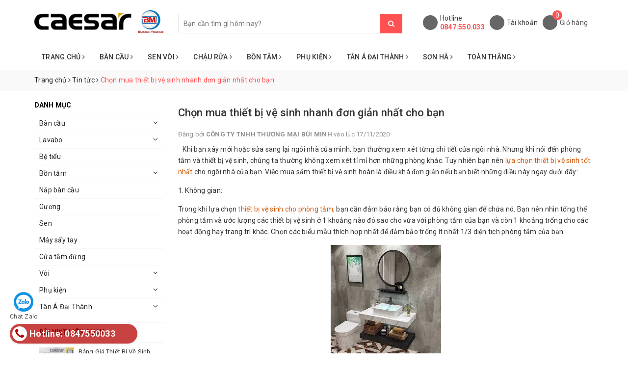

--- FILE ---
content_type: text/html; charset=utf-8
request_url: https://caesarbm.com/chon-mua-thiet-bi-ve-sinh-nhanh-don-gian-nhat-cho-ban
body_size: 20869
content:
<!DOCTYPE html>
<html lang="vi">
	<head>
		<meta name="google-site-verification" content="AP2LOVEh6acJimtGWgvFpd0ratvNK1Gd3JbHdMWvPoE" />
		<meta name="google-site-verification" content="4sI-rZm2UTBc_Y3k862rz2_0e5JvqV1azY8t-QumLag" />
		<!-- Google Tag Manager -->
		<script>(function(w,d,s,l,i){w[l]=w[l]||[];w[l].push({'gtm.start':
															  new Date().getTime(),event:'gtm.js'});var f=d.getElementsByTagName(s)[0],
	j=d.createElement(s),dl=l!='dataLayer'?'&l='+l:'';j.async=true;j.src=
		'https://www.googletagmanager.com/gtm.js?id='+i+dl;f.parentNode.insertBefore(j,f);
									})(window,document,'script','dataLayer','GTM-5GMR3P5');</script>
		<!-- End Google Tag Manager -->
		<!-- Google Tag Manager -->
		<script>(function(w,d,s,l,i){w[l]=w[l]||[];w[l].push({'gtm.start':
															  new Date().getTime(),event:'gtm.js'});var f=d.getElementsByTagName(s)[0],
	j=d.createElement(s),dl=l!='dataLayer'?'&l='+l:'';j.async=true;j.src=
		'https://www.googletagmanager.com/gtm.js?id='+i+dl;f.parentNode.insertBefore(j,f);
									})(window,document,'script','dataLayer','GTM-MKT39FV');</script>
		<!-- End Google Tag Manager -->
		<!-- Global site tag (gtag.js) - Google Ads: 455236914 -->
		<script async src="https://www.googletagmanager.com/gtag/js?id=AW-455236914"></script>
		<script>
			window.dataLayer = window.dataLayer || [];
			function gtag(){dataLayer.push(arguments);}
			gtag('js', new Date());

			gtag('config', 'AW-455236914');
		</script>

		<script>
			var dataLayer = window.dataLayer || [];
			dataLayer.push({
				'google_tag_params':
				{
					'ecomm_prodid': '',
					'ecomm_pagetype': 'product',
					'ecomm_totalvalue': '',
				}
			});
		</script>

		<meta name="google-site-verification" content="MHcTRmhIi6EsbUOeQgRVksVnm_zEajUWgPz45xeIJ4k" />
		<meta charset="UTF-8" />
		<meta name="viewport" content="width=device-width, initial-scale=1, maximum-scale=1">			
		<title>
			Chọn mua thiết bị vệ sinh nhanh đơn giản nhất cho bạn
			
			
			 | TỔNG KHO CAESAR HÀ NỘI - BÙI MINH			
		</title>	
		
	<script>
	  var iwish_template='article';
	  var iwish_cid=parseInt('0',10);	  
	</script>
	<script src="//bizweb.dktcdn.net/100/353/128/themes/716835/assets/iwishheader.js?1762831137594" type="text/javascript"></script>

		<!-- ================= Page description ================== -->
		
		<meta name="description" content="Khi bạn x&#226;y mới&#160;hoặc sửa sang lại ng&#244;i nh&#224; của m&#236;nh, bạn&#160;thường xem x&#233;t từng chi tiết của ng&#244;i nh&#224;.&#160;Nhưng khi n&#243;i đến ph&#242;ng tắm v&#224; thiết bị vệ sinh, ch&#250;ng ta thường kh&#244;ng xem x&#233;t tỉ mỉ hơn những ph&#242;ng kh&#225;c. Tuy nhi&#234;n bạn n&#234;n lựa chọn thiết bị vệ sinh tốt nhất cho ng&#244;i nh&#224; của bạn. Việc mua sắm thiết bị vệ sinh ho&#224;n l&#224;">
		
		<!-- ================= Meta ================== -->
		<meta name="keywords" content="Chọn mua thiết bị vệ sinh nhanh đơn giản nhất cho bạn, Tin tức, bồn tắm, cách chọn thiết bị vệ sinh, chậu rửa, mua thiết bị vệ sinh nhanh, nhà vệ sinh, phòng tắm, thiết bị vệ sinh, thiết bị vệ sinh caesar,  TỔNG KHO CAESAR HÀ NỘI - BÙI MINH, caesarbm.com"/>		
		<link rel="canonical" href="https://caesarbm.com/chon-mua-thiet-bi-ve-sinh-nhanh-don-gian-nhat-cho-ban"/>
		<meta name='revisit-after' content='1 days' />
		<meta name="robots" content="index,follow" />
		<!-- ================= Favicon ================== -->
		
		<link rel="icon" href="//bizweb.dktcdn.net/100/353/128/themes/716835/assets/favicon.png?1762831137594" type="image/x-icon" />
		
		<!-- Facebook Open Graph meta tags -->
		
<meta property="og:type" content="article">
<meta property="og:title" content="Chọn mua thiết bị vệ sinh nhanh đơn giản nhất cho bạn">

	
	<meta property="og:image" content="http://bizweb.dktcdn.net/thumb/grande/100/353/128/articles/ban-cau-dien-tu-1-jpg-9346.jpg?v=1605606357650">
	<meta property="og:image:secure_url" content="https://bizweb.dktcdn.net/thumb/grande/100/353/128/articles/ban-cau-dien-tu-1-jpg-9346.jpg?v=1605606357650">
	
	
	<meta property="og:description" content="Khi bạn xây mới hoặc sửa sang lại ngôi nhà của mình, bạn thường xem xét từng chi tiết của ngôi nhà. Nhưng khi nói đến phòng tắm và thiết bị vệ sinh, chúng ta thường không xem xét tỉ mỉ hơn những phòng khác. Tuy nhiên bạn nên lựa chọn thiết bị vệ sinh tốt nhất cho ngôi nhà của bạn. Việc mua sắm thiết bị vệ sinh hoàn là">
	<meta property="og:url" content="https://caesarbm.com/chon-mua-thiet-bi-ve-sinh-nhanh-don-gian-nhat-cho-ban">
	<meta property="og:site_name" content="TỔNG KHO CAESAR HÀ NỘI - BÙI MINH">		

		<!-- Plugin CSS -->			
		<link rel="stylesheet" href="https://maxcdn.bootstrapcdn.com/bootstrap/3.3.7/css/bootstrap.min.css" integrity="sha384-BVYiiSIFeK1dGmJRAkycuHAHRg32OmUcww7on3RYdg4Va+PmSTsz/K68vbdEjh4u" crossorigin="anonymous">
		<link rel="stylesheet" href="//code.ionicframework.com/ionicons/2.0.1/css/ionicons.min.css" >
		<link href="//bizweb.dktcdn.net/100/353/128/themes/716835/assets/base.scss.css?1762831137594" rel="stylesheet" type="text/css" media="all" />	
		
		<link href="//bizweb.dktcdn.net/100/353/128/themes/716835/assets/style.scss.css?1762831137594" rel="stylesheet" type="text/css" media="all" />
		<link href="//bizweb.dktcdn.net/100/353/128/themes/716835/assets/ant-noi-that.scss.css?1762831137594" rel="stylesheet" type="text/css" media="all" />
		<!-- Header JS -->	
		<script src="//bizweb.dktcdn.net/100/353/128/themes/716835/assets/jquery-2.2.3.min.js?1762831137594" type="text/javascript"></script> 
		
		<!-- Bizweb javascript customer -->
		

		<!-- Bizweb conter for header -->
		<script>
	var Bizweb = Bizweb || {};
	Bizweb.store = 'caesarbm.mysapo.net';
	Bizweb.id = 353128;
	Bizweb.theme = {"id":716835,"name":"Ant Nội Thất","role":"main"};
	Bizweb.template = 'article';
	if(!Bizweb.fbEventId)  Bizweb.fbEventId = 'xxxxxxxx-xxxx-4xxx-yxxx-xxxxxxxxxxxx'.replace(/[xy]/g, function (c) {
	var r = Math.random() * 16 | 0, v = c == 'x' ? r : (r & 0x3 | 0x8);
				return v.toString(16);
			});		
</script>
<script>
	(function () {
		function asyncLoad() {
			var urls = ["//productreviews.sapoapps.vn/assets/js/productreviews.min.js?store=caesarbm.mysapo.net","https://googleshopping.sapoapps.vn/conversion-tracker/global-tag/4070.js?store=caesarbm.mysapo.net","https://googleshopping.sapoapps.vn/conversion-tracker/event-tag/4070.js?store=caesarbm.mysapo.net","https://google-shopping.sapoapps.vn/conversion-tracker/global-tag/6968.js?store=caesarbm.mysapo.net","https://google-shopping.sapoapps.vn/conversion-tracker/event-tag/6968.js?store=caesarbm.mysapo.net"];
			for (var i = 0; i < urls.length; i++) {
				var s = document.createElement('script');
				s.type = 'text/javascript';
				s.async = true;
				s.src = urls[i];
				var x = document.getElementsByTagName('script')[0];
				x.parentNode.insertBefore(s, x);
			}
		};
		window.attachEvent ? window.attachEvent('onload', asyncLoad) : window.addEventListener('load', asyncLoad, false);
	})();
</script>


<script>
	window.BizwebAnalytics = window.BizwebAnalytics || {};
	window.BizwebAnalytics.meta = window.BizwebAnalytics.meta || {};
	window.BizwebAnalytics.meta.currency = 'VND';
	window.BizwebAnalytics.tracking_url = '/s';

	var meta = {};
	
	meta.article = {"id": 2065858};
	
	
	for (var attr in meta) {
	window.BizwebAnalytics.meta[attr] = meta[attr];
	}
</script>

	
		<script src="/dist/js/stats.min.js?v=96f2ff2"></script>
	



<!-- Global site tag (gtag.js) - Google Analytics -->
<script async src="https://www.googletagmanager.com/gtag/js?id=UA-141303345-4"></script>
<script>
  window.dataLayer = window.dataLayer || [];
  function gtag(){dataLayer.push(arguments);}
  gtag('js', new Date());

  gtag('config', 'UA-141303345-4');
</script>
<script>

	window.enabled_enhanced_ecommerce = false;

</script>






<script>
	var eventsListenerScript = document.createElement('script');
	eventsListenerScript.async = true;
	
	eventsListenerScript.src = "/dist/js/store_events_listener.min.js?v=1b795e9";
	
	document.getElementsByTagName('head')[0].appendChild(eventsListenerScript);
</script>





	
		
		<link href="//bizweb.dktcdn.net/100/353/128/themes/716835/assets/iwish.css?1762831137594" rel="stylesheet" type="text/css" media="all" />
		

	</head>
	<body>
		<!-- Google Tag Manager (noscript) -->
		<noscript><iframe src="https://www.googletagmanager.com/ns.html?id=GTM-5GMR3P5"
						  height="0" width="0" style="display:none;visibility:hidden"></iframe></noscript>
		<!-- End Google Tag Manager (noscript) -->

		<!-- Google Tag Manager (noscript) -->
		<noscript><iframe src="https://www.googletagmanager.com/ns.html?id=GTM-MKT39FV"
						  height="0" width="0" style="display:none;visibility:hidden"></iframe></noscript>
		<!-- End Google Tag Manager (noscript) -->

		<!-- Main content -->
		<header class="header">	
	<div class="container">
		<div class="header-main">
			<div class="row">
				<div class="col-lg-3 col-md-3 col-100-h">
					<button type="button" class="navbar-toggle collapsed visible-sm visible-xs" id="trigger-mobile">
						<i class="ion-navicon"></i>
					</button>
					<div class="logo">
						<a href="/" class="logo-wrapper ">					
							<img src="//bizweb.dktcdn.net/100/353/128/themes/716835/assets/logo.png?1762831137594" alt="logo TỔNG KHO CAESAR HÀ NỘI - BÙI MINH" />					
						</a>					
					</div>
					<div class="mobile-search visible-sm visible-xs">
						<a href="/cart" title="Giỏ hàng">
							<i class="ion-android-cart"></i>
							<span class="cnt crl-bg count_item_pr">0</span>
						</a>
					</div>
				</div>
				<div class="col-lg-5 col-md-4">
					<div class="search">
						<div class="header_search search_form search-auto">
	<form class="input-group search-bar search_form" action="/search" method="get" role="search">		
		<input type="search" name="query" value="" placeholder="Bạn cần tìm gì hôm nay?" class="input-group-field st-default-search-input search-text auto-search-ant" autocomplete="off">
		<span class="input-group-btn">
			<button class="btn icon-fallback-text">
				<i class="fa fa-search"></i>
			</button>
		</span>
	</form>
	
	<div id='search_suggestion'>
	<div id='search_top'>
		<div id="product_results"></div>
		<div id="article_results"></div>
	</div>
	<div id='search_bottom'>
		<a class='show_more' href='#'>Hiển thị tất cả kết quả cho "<span></span>"</a>
	</div>
</div>
<script>
	$(document).ready(function ($) {
	var settings = {
			searchArticle: "0",
			articleLimit: 5,
			productLimit: 5,
				showDescription: "0"
								   };
	var suggestionWrap = document.getElementById('search_suggestion');
	var searchTop = document.getElementById('search_top');
	var productResults = document.getElementById('product_results');
	var articleResults = document.getElementById('article_results');
	var searchBottom = document.getElementById('search_bottom');
	var isArray = function(a) {
		return Object.prototype.toString.call(a) === "[object Array]";
	}
	var createEle = function(desc) {
		if (!isArray(desc)) {
			return createEle.call(this, Array.prototype.slice.call(arguments));
		}
		var tag = desc[0];
		var attributes = desc[1];
		var el = document.createElement(tag);
		var start = 1;
		if (typeof attributes === "object" && attributes !== null && !isArray(attributes)) {
			for (var attr in attributes) {
				el[attr] = attributes[attr];
			}
			start = 2;
		}
		for (var i = start; i < desc.length; i++) {
			if (isArray(desc[i])) {
				el.appendChild(createEle(desc[i]));
			}
			else {
				el.appendChild(document.createTextNode(desc[i]));
			}
		}
		return el;
	}
	var loadResult = function(data, type) {
		if(type==='product')
		{
			productResults.innerHTML = '';
		}
		if(type==='article')
		{
			articleResults.innerHTML = '';
		}
		var articleLimit = parseInt(settings.articleLimit);
		var productLimit = parseInt(settings.productLimit);
		var showDescription = settings.showDescription;
		if(data.indexOf('<iframe') > -1) {
			data = data.substr(0, (data.indexOf('<iframe') - 1))
		}
		var dataJson = JSON.parse(data);
		if(dataJson.results !== undefined)
		{
			var resultList = [];
			searchTop.style.display = 'block';
			if(type === 'product') {
				productResults.innerHTML = ''
				productLimit = Math.min(dataJson.results.length, productLimit);
				for(var i = 0; i < productLimit; i++) {
					resultList[i] = dataJson.results[i];
				}
			}
			else {
				articleResults.innerHTML = '';
				articleLimit = Math.min(dataJson.results.length, articleLimit);
				for(var i = 0; i < articleLimit; i++) {
					resultList[i] = dataJson.results[i];
				}
			}
			var searchTitle = 'Sản phẩm gợi ý'
			if(type === 'article') {
				searchTitle = 'Bài viết';
			}
			var searchHeading = createEle(['h3', searchTitle]);
			var searchList = document.createElement('ul');
			for(var index = 0; index < resultList.length; index++) {
				var item = resultList[index];
				var priceDiv = '';
				var descriptionDiv = '';
				if(type == 'product') {
					if(item.price_contact) {
						priceDiv = ['div', {className: 'item_price'},
									['ins', item.price_contact]
								   ];
					}
					else {
						if(item.price_from) {
							priceDiv = ['div', {className: 'item_price'},
										['span', 'Từ '],
										['ins', item.price_from]
									   ];
						}
						else {
							priceDiv = ['div', {className: 'item_price'},
										['ins', parseFloat(item.price)  ? item.price : 'Liên hệ']
									   ];
						}
					}
					if(item.compare_at_price !== undefined) {
						priceDiv.push(['del', item.compare_at_price]);
					}
				}
				if(showDescription == '1') {
					descriptionDiv = ['div', {className: 'item_description'}, item.description]
				}
				var searchItem = createEle(
					['li',
					 ['a', {href: item.url, title: item.title},
					  ['div', {className: 'item_image'},
					   ['img', {src: item.thumbnail, alt: item.title}]
					  ],
					  ['div', {className: 'item_detail'},
					   ['div', {className: 'item_title'},
						['h4', item.title]
					   ],
					   priceDiv, descriptionDiv
					  ]
					 ]
					]
				)
				searchList.appendChild(searchItem);
			}
			if(type === 'product') {
				productResults.innerHTML = '';
				productResults.appendChild(searchHeading);
				productResults.appendChild(searchList);
			}
			else {
				articleResults.innerHTML = '';
				articleResults.appendChild(searchHeading);
				articleResults.appendChild(searchList);
			}
		}
		else
		{
			if(type !== 'product' && false)
			{
				searchTop.style.display = 'none'
			}
		}
	}
	var loadAjax = function(q) {
		if(settings.searchArticle === '1') {
			loadArticle(q);
		}
		loadProduct(q);
	}
	var loadProduct = function(q) {
		var xhttp = new XMLHttpRequest();
		xhttp.onreadystatechange = function() {
			if(this.readyState == 4 && this.status == 200) {
				loadResult(this.responseText, 'product')
			}
		}
		xhttp.open('GET', '/search?type=product&q=' + q + '&view=json', true);
		xhttp.send();
	}
	var loadArticle = function(q) {
		var xhttp = new XMLHttpRequest();
		xhttp.onreadystatechange = function() {
			if(this.readyState == 4 && this.status == 200) {
				loadResult(this.responseText, 'article')
			}
		}
		xhttp.open('GET', '/search?type=article&q=' + q + '&view=json', true);
		xhttp.send();
	}
	var searchForm = document.querySelectorAll('form[action="/search"]');
	var getPos = function(el) {
		for (var lx=0, ly=0; el != null; lx += el.offsetLeft, ly += el.offsetTop, el = el.offsetParent);
		return {x: lx,y: ly};
	}
	var initSuggestion = function(el) {

		var parentTop = el.offsetParent.offsetTop;
		var position = getPos(el);
		var searchInputHeight = el.offsetHeight;
		var searchInputWidth = el.offsetWidth;
		var searchInputX = position.x;
		var searchInputY = position.y;
		var suggestionPositionX = searchInputX;
		var suggestionPositionY = searchInputY + searchInputHeight;
		suggestionWrap.style.left = '0px';
		suggestionWrap.style.top = 40 + 'px';
		suggestionWrap.style.width = searchInputWidth + 'px';
	}
	window.__q__ = '';
	var loadAjax2 = function (q) {
		if(settings.searchArticle === '1') {
		}
		window.__q__ = q;
		return $.ajax({
			url: '/search?type=product&q=' + q + '&view=json',
			type:'GET'
		}).promise();
	};
	if(searchForm.length > 0) {
		for(var i = 0; i < searchForm.length; i++) {
			var form = searchForm[i];
			var searchInput = form.querySelector('.auto-search-ant');
			var keyup = Rx.Observable.fromEvent(searchInput, 'keyup')
			.map(function (e) {
				var __q = e.target.value;
				initSuggestion(e.target);
				if(__q === '' || __q === null) {
					suggestionWrap.style.display = 'none';
				}
				else{
					suggestionWrap.style.display = 'block';
					var showMore = searchBottom.getElementsByClassName('show_more')[0];
					showMore.setAttribute('href', '/search?q=' + __q);
					showMore.querySelector('span').innerHTML = __q;
				}
				return e.target.value;
			})
			.filter(function (text) {
				return text.length > 0;
			})
			.debounce(300  )
			.distinctUntilChanged();
			var searcher = keyup.flatMapLatest(loadAjax2);
			searcher.subscribe(
				function (data) {
					loadResult(data, 'product');
					if(settings.searchArticle === '1') {
						loadArticle(window.__q__);
					}
				},
				function (error) {

				});
		}
	}
	window.addEventListener('click', function() {
		suggestionWrap.style.display = 'none';
	});
	});

</script>
	
</div> 
					</div>
				</div>
				<div class="col-lg-4 col-md-5">
					<div class="header-account hidden-sm hidden-xs">
						<div class="hotline flex-account">
							<div class="hotline-icon">
								<i class="ion-ios-telephone"></i>
							</div>
							<div class="hotline-content">
								Hotline
								<div class="hotline-number">
									<a style="    display: block;" href="tel:0847550033">0847.550.033</a>
								</div>
							</div>
						</div>
						<div class="account flex-account" onclick="">
							<div class="hotline-icon">
								<i class="ion-android-contact"></i>
							</div>
							<div class="hotline-content">
								Tài khoản <i class="ion-ios-arrow-down"></i>
								<ul>
									
									<li><a href="/account/login">Đăng nhập</a></li>
									<li><a href="/account/register">Đăng ký</a></li>
									
									
									<li>
										<a href="javascript:;" data-customer-id="0" class="smartLogin iWishView">Danh sách yêu thích</a>
									</li>
									
								</ul>
							</div>
						</div>
						<div class="cart flex-account">
							<div class="hotline-icon">
								<i class="ion-ios-cart"></i>
								<span class="cnt crl-bg count_item_pr">0</span>
							</div>
							<div class="hotline-content">
								<a href="/cart">Giỏ hàng</a>
							</div>
						</div>
					</div>
				</div>
			</div>
		</div>
	</div>
	<nav class="hidden-sm hidden-xs">
	<div class="container">
		<div class="row">
			<div class="col-md-12">
				<ul id="nav" class="nav">
					
					
					
					
					<li class="nav-item ">
						<a href="/" class="nav-link">Trang chủ <i class="fa fa-angle-right" data-toggle="dropdown"></i></a>			
									
						<ul class="dropdown-menu">
							
							
							<li class="nav-item-lv2">
								<a class="nav-link" href="/gioi-thieu">Giới thiệu</a>
							</li>
							
							
							
							<li class="dropdown-submenu nav-item-lv2">
								<a class="nav-link" href="/tin-tuc">Tin tức <i class="fa fa-angle-right"></i></a>

								<ul class="dropdown-menu">
															
									<li class="nav-item-lv3">
										<a class="nav-link" href="/cong-nghe">Công Nghệ</a>
									</li>						
									
								</ul>                      
							</li>
							
							

						</ul>
						
					</li>
					
					
					
					
					
					<li class="nav-item ">
						<a href="/ban-cau" class="nav-link">Bàn Cầu <i class="fa fa-angle-right" data-toggle="dropdown"></i></a>			
									
						<ul class="dropdown-menu">
							
							
							<li class="nav-item-lv2">
								<a class="nav-link" href="/ban-cau-1-khoi">Bàn cầu 1 khối</a>
							</li>
							
							
							
							<li class="nav-item-lv2">
								<a class="nav-link" href="/ban-cau-2-khoi">Bàn cầu 2 khối</a>
							</li>
							
							
							
							<li class="nav-item-lv2">
								<a class="nav-link" href="/ban-cau-treo-tuong">Bàn cầu treo tường</a>
							</li>
							
							
							
							<li class="nav-item-lv2">
								<a class="nav-link" href="/ban-cau-dien-tu">Bàn cầu thông minh</a>
							</li>
							
							
							
							<li class="nav-item-lv2">
								<a class="nav-link" href="/nap-ban-cau">Nắp bàn cầu</a>
							</li>
							
							

						</ul>
						
					</li>
					
					
					
					
					
					<li class="nav-item ">
						<a href="/sen" class="nav-link">Sen Vòi <i class="fa fa-angle-right" data-toggle="dropdown"></i></a>			
									
						<ul class="dropdown-menu">
							
							
							<li class="nav-item-lv2">
								<a class="nav-link" href="/sen-cay-caesar">Sen tắm cây Caesar</a>
							</li>
							
							
							
							<li class="nav-item-lv2">
								<a class="nav-link" href="/sen-tam-thuong">Sen tắm thường</a>
							</li>
							
							
							
							<li class="nav-item-lv2">
								<a class="nav-link" href="/sen-tam-am-tuong">Sen tắm âm tường</a>
							</li>
							
							
							
							<li class="nav-item-lv2">
								<a class="nav-link" href="/voi-nong-lanh">Vòi nóng lạnh</a>
							</li>
							
							
							
							<li class="nav-item-lv2">
								<a class="nav-link" href="/voi-lanh">Vòi lạnh</a>
							</li>
							
							
							
							<li class="nav-item-lv2">
								<a class="nav-link" href="/voi-cam-ung">Vòi cảm ứng</a>
							</li>
							
							
							
							<li class="nav-item-lv2">
								<a class="nav-link" href="/voi-bep">Vòi bếp</a>
							</li>
							
							
							
							<li class="nav-item-lv2">
								<a class="nav-link" href="/voi-gan-tuong">Vòi gắn tường</a>
							</li>
							
							
							
							<li class="nav-item-lv2">
								<a class="nav-link" href="/voi-nong-lanh-bt">Vòi nóng lạnh BT</a>
							</li>
							
							
							
							<li class="nav-item-lv2">
								<a class="nav-link" href="/voi-chau-1-duong-lanh">Vòi chậu 1 đường lạnh</a>
							</li>
							
							
							
							<li class="nav-item-lv2">
								<a class="nav-link" href="/voi-bep">Vòi bếp</a>
							</li>
							
							

						</ul>
						
					</li>
					
					
					
					
					
					<li class="nav-item ">
						<a href="/lavabo" class="nav-link">Chậu Rửa <i class="fa fa-angle-right" data-toggle="dropdown"></i></a>			
									
						<ul class="dropdown-menu">
							
							
							<li class="nav-item-lv2">
								<a class="nav-link" href="/lavabo-treo-tuong">Lavabo Treo tường</a>
							</li>
							
							
							
							<li class="nav-item-lv2">
								<a class="nav-link" href="/lavabo-tu-treo">Lavabo + Tủ Treo</a>
							</li>
							
							
							
							<li class="nav-item-lv2">
								<a class="nav-link" href="/lavabo-am-ban">Lavabo Âm bàn</a>
							</li>
							
							
							
							<li class="nav-item-lv2">
								<a class="nav-link" href="/lavabo-tren-ban">Lavabo Trên bàn</a>
							</li>
							
							
							
							<li class="nav-item-lv2">
								<a class="nav-link" href="/lavabo-duong-ban">Lavabo Dương Bàn</a>
							</li>
							
							

						</ul>
						
					</li>
					
					
					
					
					
					<li class="nav-item ">
						<a href="/bon-tam" class="nav-link">Bồn Tắm <i class="fa fa-angle-right" data-toggle="dropdown"></i></a>			
									
						<ul class="dropdown-menu">
							
							
							<li class="nav-item-lv2">
								<a class="nav-link" href="/bon-tam-goc-massage">Bồn tắm góc Massage</a>
							</li>
							
							
							
							<li class="nav-item-lv2">
								<a class="nav-link" href="/bon-tam-goc">Bồn tắm góc</a>
							</li>
							
							
							
							<li class="nav-item-lv2">
								<a class="nav-link" href="/bon-tam-massage">Bồn tắm Massage</a>
							</li>
							
							
							
							<li class="nav-item-lv2">
								<a class="nav-link" href="/bon-tam-xay">Bồn tắm xây</a>
							</li>
							
							
							
							<li class="nav-item-lv2">
								<a class="nav-link" href="/bon-tam-co-chan-co-yem">Bồn tắm có chân có yếm</a>
							</li>
							
							

						</ul>
						
					</li>
					
					
					
					
					
					<li class="nav-item ">
						<a href="/phu-kien" class="nav-link">Phụ Kiện <i class="fa fa-angle-right" data-toggle="dropdown"></i></a>			
									
						<ul class="dropdown-menu">
							
							
							<li class="nav-item-lv2">
								<a class="nav-link" href="/phu-kien-bon-tam">Phụ kiện bồn tắm</a>
							</li>
							
							
							
							<li class="nav-item-lv2">
								<a class="nav-link" href="/phu-kien-lavabo">Phụ kiện lavabo</a>
							</li>
							
							
							
							<li class="nav-item-lv2">
								<a class="nav-link" href="/tay-vin-phong-tam-caesar">Tay Vịn Phòng Tắm Caesar</a>
							</li>
							
							
							
							<li class="nav-item-lv2">
								<a class="nav-link" href="/cua-tam-dung">Cửa tắm đứng</a>
							</li>
							
							
							
							<li class="nav-item-lv2">
								<a class="nav-link" href="/may-say-tay">Máy sấy tay</a>
							</li>
							
							
							
							<li class="nav-item-lv2">
								<a class="nav-link" href="/guong">Gương</a>
							</li>
							
							
							
							<li class="nav-item-lv2">
								<a class="nav-link" href="/be-tieu">Bệ tiểu</a>
							</li>
							
							

						</ul>
						
					</li>
					
					
					
					
					
					<li class="nav-item ">
						<a href="/tan-a-dai-thanh" class="nav-link">Tân Á Đại Thành <i class="fa fa-angle-right" data-toggle="dropdown"></i></a>			
									
						<ul class="dropdown-menu">
							
							
							<li class="dropdown-submenu nav-item-lv2">
								<a class="nav-link" href="/bon-nuoc-tan-a-dai-thanh">Bồn Nước Tân Á Đại Thành <i class="fa fa-angle-right"></i></a>

								<ul class="dropdown-menu">
									
								</ul>                      
							</li>
							
							
							
							<li class="nav-item-lv2">
								<a class="nav-link" href="/nang-luong-mat-troi-tan-a-dai-thanh">Năng Lượng Mặt Trời Tân Á Đại Thành</a>
							</li>
							
							
							
							<li class="nav-item-lv2">
								<a class="nav-link" href="/may-loc-nuoc-dai-thanh">Máy Lọc Nước Đại Thành</a>
							</li>
							
							
							
							<li class="nav-item-lv2">
								<a class="nav-link" href="/chau-rua-inox-dai-thanh">Chậu Rửa Inox Đại Thành</a>
							</li>
							
							
							
							<li class="nav-item-lv2">
								<a class="nav-link" href="/bon-nuoc-inox-tan-a-dai-thanh-ngang">Bồn Nước Inox Tân Á Đại Thành Ngang</a>
							</li>
							
							
							
							<li class="nav-item-lv2">
								<a class="nav-link" href="/bon-nuoc-inox-tan-a-dai-thanh-dung">Bồn Nước Inox Tân Á Đại Thành Đứng</a>
							</li>
							
							
							
							<li class="nav-item-lv2">
								<a class="nav-link" href="/bon-nhua-tan-a-dai-thanh">Bồn Nhựa Tân Á Đại Thành</a>
							</li>
							
							
							
							<li class="dropdown-submenu nav-item-lv2">
								<a class="nav-link" href="/bon-nuoc-inox">Bồn nước Inox Tân Á Đại Thành <i class="fa fa-angle-right"></i></a>

								<ul class="dropdown-menu">
									
								</ul>                      
							</li>
							
							

						</ul>
						
					</li>
					
					
					
					
					
					<li class="nav-item ">
						<a href="/son-ha" class="nav-link">Sơn Hà <i class="fa fa-angle-right" data-toggle="dropdown"></i></a>			
									
						<ul class="dropdown-menu">
							
							
							<li class="nav-item-lv2">
								<a class="nav-link" href="/thai-duong-nang-son-ha">Thái dương năng Sơn Hà</a>
							</li>
							
							
							
							<li class="nav-item-lv2">
								<a class="nav-link" href="/bon-nuoc-inox-son-ha">Bồn nước inox Sơn Hà</a>
							</li>
							
							
							
							<li class="nav-item-lv2">
								<a class="nav-link" href="/bon-nuoc-inox-son-ha-ngang">Bồn Nước Inox Sơn Hà Ngang</a>
							</li>
							
							
							
							<li class="nav-item-lv2">
								<a class="nav-link" href="/bon-nuoc-inox-son-ha-dung">Bồn Nước Inox Sơn Hà Đứng</a>
							</li>
							
							
							
							<li class="nav-item-lv2">
								<a class="nav-link" href="/bon-nhua-son-ha-dung">Bồn Nhựa Sơn Hà Đứng</a>
							</li>
							
							
							
							<li class="nav-item-lv2">
								<a class="nav-link" href="/bon-nhua-son-ha-ngang">Bồn Nhựa Sơn Hà Ngang</a>
							</li>
							
							
							
							<li class="nav-item-lv2">
								<a class="nav-link" href="/may-loc-nuoc-son-ha">Máy Lọc Nước Sơn Hà</a>
							</li>
							
							
							
							<li class="nav-item-lv2">
								<a class="nav-link" href="/bo-n-tu-hoa-i-son-ha">Bồn Tự Hoại Sơn Hà</a>
							</li>
							
							

						</ul>
						
					</li>
					
					
					
					
					
					<li class="nav-item ">
						<a href="/toan-thang" class="nav-link">Toàn Thắng <i class="fa fa-angle-right" data-toggle="dropdown"></i></a>			
									
						<ul class="dropdown-menu">
							
							
							<li class="nav-item-lv2">
								<a class="nav-link" href="/be-nuoc-ngam-toan-thang">BỂ NƯỚC NGẦM TOÀN THẮNG</a>
							</li>
							
							
							
							<li class="nav-item-lv2">
								<a class="nav-link" href="/may-nuoc-nong-nlmt-toan-thang">Máy nước nóng NLMT Toàn Thắng</a>
							</li>
							
							
							
							<li class="nav-item-lv2">
								<a class="nav-link" href="/bon-rua-bat-inox-toan-thang">Bồn rửa bát inox Toàn Thắng</a>
							</li>
							
							
							
							<li class="nav-item-lv2">
								<a class="nav-link" href="/bon-tu-hoai-toan-thang">Bồn Tự Hoại Toàn Thắng</a>
							</li>
							
							

						</ul>
						
					</li>
					
					
				</ul>	
			</div>
		</div>
	</div>
</nav>
</header>
		<section class="bread-crumb margin-bottom-10">
	<div class="container">
		<div class="row">
			<div class="col-xs-12">
				<ul class="breadcrumb" itemscope itemtype="http://data-vocabulary.org/Breadcrumb">					
					<li class="home">
						<a itemprop="url" href="/" title="Trang chủ"><span itemprop="title">Trang chủ</span></a>						
						<span><i class="fa fa-angle-right"></i></span>
					</li>
					
					<li>
						<a itemprop="url" href="/tin-tuc" title="Tin tức"><span itemprop="title">Tin tức</span></a>	
						<span><i class="fa fa-angle-right"></i></span>
					</li>
					<li><strong itemprop="title">Chọn mua thiết bị vệ sinh nhanh đơn giản nhất cho bạn</strong></li>
					
				</ul>
			</div>
		</div>
	</div>
</section>
<div class="container article-wraper">
	<div class="row">		
		<section class="right-content col-md-9 col-md-push-3">
			<article class="article-main" itemscope itemtype="http://schema.org/Article">
				
				
				
				<meta itemprop="mainEntityOfPage" content="/chon-mua-thiet-bi-ve-sinh-nhanh-don-gian-nhat-cho-ban">
				<meta itemprop="description" content="">
				<meta itemprop="author" content="CÔNG TY TNHH THƯƠNG MẠI BÙI MINH">
				<meta itemprop="headline" content="Chọn mua thiết bị vệ sinh nhanh đơn giản nhất cho bạn">
				<meta itemprop="image" content="https:https://bizweb.dktcdn.net/100/353/128/articles/ban-cau-dien-tu-1-jpg-9346.jpg?v=1605606357650">
				<meta itemprop="datePublished" content="17-11-2020">
				<meta itemprop="dateModified" content="17-11-2020">
				<div class="hidden" itemprop="publisher" itemscope itemtype="https://schema.org/Organization">
					<div itemprop="logo" itemscope itemtype="https://schema.org/ImageObject">
						<img src="//bizweb.dktcdn.net/100/353/128/themes/716835/assets/logo.png?1762831137594" alt="TỔNG KHO CAESAR HÀ NỘI - BÙI MINH"/>
						<meta itemprop="url" content="https://bizweb.dktcdn.net/100/353/128/themes/716835/assets/logo.png?1762831137594">
						<meta itemprop="width" content="200">
						<meta itemprop="height" content="49">
					</div>
					<meta itemprop="name" content="Chọn mua thiết bị vệ sinh nhanh đơn giản nhất cho bạn">
				</div>
				<div class="row">
					<div class="col-md-12">
						<h1 class="title-head">Chọn mua thiết bị vệ sinh nhanh đơn giản nhất cho bạn</h1>
						
						<div class="postby">
							<span>Đăng bởi <b>CÔNG TY TNHH THƯƠNG MẠI BÙI MINH</b> vào lúc 17/11/2020</span>
						</div>
						<div class="article-details">						
							<div class="article-content">
								<div class="rte">
									<div class="caption">
										<p>&nbsp; &nbsp;Khi bạn xây mới&nbsp;hoặc sửa sang lại ngôi nhà của mình, bạn&nbsp;thường xem xét từng chi tiết của ngôi nhà.&nbsp;Nhưng khi nói đến phòng tắm và thiết bị vệ sinh, chúng ta thường không xem xét tỉ mỉ hơn những phòng khác. Tuy nhiên bạn nên <a href="https://caesarbm.com/nhung-luu-y-truoc-khi-mua-bon-cau"><span style="color:#d35400;">lựa chọn thiết bị vệ sinh tốt nhất </span></a>cho ngôi nhà của bạn. Việc mua sắm thiết bị vệ sinh hoàn là điều khá đơn giản nếu bạn biết những điều này ngay dưới đây:</p>
<p>1. Không gian:</p>
<p>Trong khi lựa chọn<a href="http://caesarbm.com"> <span style="color:#d35400;">thiết bị vệ sinh cho phòng tắm</span></a><span style="color:#d35400;">,</span> bạn cần đảm bảo rằng bạn có đủ không gian để chứa nó. Bạn nên nhìn tổng thể phòng tắm và ước lượng các thiết bị vệ sinh ở 1 khoảng nào đó sao cho vừa với phòng tắm của bạn và còn 1 khoảng trống cho các hoạt động hay trang trí khác.&nbsp;Chọn các biểu mẫu thích hợp nhất để đảm bảo trống ít nhất 1/3 diện tich phòng tắm của bạn.</p>
<p style="text-align: center;"><img data-thumb="original" original-height="225" original-width="225" src="//bizweb.dktcdn.net/100/353/128/files/chon-mua-thiet-bi-ve-sinh-nhanh-don-gian-nhat.jpg?v=1605606038349" /></p>
<p>2. Màu sắc:</p>
<p>Những thiết bị vệ sinh có màu trắng cơ bản giờ hiển nhiên đã hoàn toàn là điều phổ biến nhất.&nbsp;Trong thời đại ngày nay, có sẵn các thiết bị vệ sinh với nhiều màu sắc khác nhau.&nbsp;Trên thực tế, bạn có thể chọn<a href="https://caesarbm.com/phu-kien"> <span style="color:#e67e22;">các phụ kiện phòng tắm</span> </a>tùy theo màu sắc của phòng tắm.&nbsp;Không chỉ vậy, bạn cũng có thể có các chủ đề cho phòng tắm của mình và chọn thiết bị vệ sinh được sử dụng theo chủ đề.</p>
<p>Màu sắc luôn tạo cảm giác rung động cho môi trường xung quanh và đó là những gì thiết bị vệ sinh đầy màu sắc sẽ làm cho phòng tắm của bạn.&nbsp;Xét cho cùng, mọi phần trong ngôi nhà của bạn đều quan trọng và phải trông đẹp nhất.</p>
<p>3. Phong cách:</p>
<p>Phong cách mới nhất của thiết bị vệ sinh&nbsp;đã xuất hiện trong những năm qua và có xu hướng thay đổi nhiều hơn trong tương lại.&nbsp;Từ xả tích hợp đến các loại chậu rửa khác nhau, có rất nhiều kiểu dáng khác nhau.&nbsp;Một ngôi nhà đương đại cũng yêu cầu phòng tắm, nhà vệ sinh&nbsp;cũng hiện đại&nbsp; như thế.&nbsp;Vì vậy, đừng quên sử dụng các thiết kế hiện đại cho thiết bị vệ sinh của bạn. Với những thiết bị vệ sinh ngày nay thì tính năng thông minh và nhiều chức năng trong 1 sản phẩm luôn được ưu tiên hơn những sản phẩm cơ bản khác.</p>
									</div>
								</div>
							</div>
						</div>
					</div>
					
					<div class="tag_article col-md-12">
						<span class="inline">Tags : </span>
						
						<a href="blogs/all/tagged/bon-tam"><span>bồn tắm</span></a>, 
						
						<a href="blogs/all/tagged/cach-chon-thiet-bi-ve-sinh"><span>cách chọn thiết bị vệ sinh</span></a>, 
						
						<a href="blogs/all/tagged/chau-rua"><span>chậu rửa</span></a>, 
						
						<a href="blogs/all/tagged/mua-thiet-bi-ve-sinh-nhanh"><span>mua thiết bị vệ sinh nhanh</span></a>, 
						
						<a href="blogs/all/tagged/nha-ve-sinh"><span>nhà vệ sinh</span></a>, 
						
						<a href="blogs/all/tagged/phong-tam"><span>phòng tắm</span></a>, 
						
						<a href="blogs/all/tagged/thiet-bi-ve-sinh"><span>thiết bị vệ sinh</span></a>, 
						
						<a href="blogs/all/tagged/thiet-bi-ve-sinh-caesar"><span>thiết bị vệ sinh caesar</span></a>
						
					</div>
					
					
					<div class="col-md-12">
						
  
  



<div class="social-media" data-permalink="https://caesarbm.com/chon-mua-thiet-bi-ve-sinh-nhanh-don-gian-nhat-cho-ban">
	<label>Chia sẻ: </label>
  
    <a target="_blank" href="//www.facebook.com/sharer.php?u=https://caesarbm.com/chon-mua-thiet-bi-ve-sinh-nhanh-don-gian-nhat-cho-ban" class="share-facebook" title="Chia sẻ lên Facebook">
		<i class="fa fa-facebook-official"></i>
    </a>
  

  
    <a target="_blank" href="//twitter.com/share?text=Chọn mua thiết bị vệ sinh nhanh đơn giản nhất cho bạn&amp;url=https://caesarbm.com/chon-mua-thiet-bi-ve-sinh-nhanh-don-gian-nhat-cho-ban" class="share-twitter" class="share-twitter" title="Chia sẻ lên Twitter">
     <i class="fa fa-twitter"></i>
    </a>
  

  

    
      <a target="_blank" href="//pinterest.com/pin/create/button/?url=https://caesarbm.com/chon-mua-thiet-bi-ve-sinh-nhanh-don-gian-nhat-cho-ban&amp;media=http://bizweb.dktcdn.net/thumb/1024x1024/100/353/128/articles/ban-cau-dien-tu-1-jpg-9346.jpg?v=1605606357650&amp;description=Chọn mua thiết bị vệ sinh nhanh đơn giản nhất cho bạn" class="share-pinterest" title="Chia sẻ lên pinterest">
        <i class="fa fa-pinterest"></i>
      </a>
    

    
      <a target="_blank" href="//fancy.com/fancyit?ItemURL=https://caesarbm.com/chon-mua-thiet-bi-ve-sinh-nhanh-don-gian-nhat-cho-ban&amp;Title=Chọn mua thiết bị vệ sinh nhanh đơn giản nhất cho bạn&amp;Category=Other&amp;ImageURL=//bizweb.dktcdn.net/thumb/1024x1024/100/353/128/articles/ban-cau-dien-tu-1-jpg-9346.jpg?v=1605606357650" class="share-fancy" title="Chia sẻ lên Fancy">
       Fancy
      </a>
    

  

  
    <a target="_blank" href="//plus.google.com/share?url=https://caesarbm.com/chon-mua-thiet-bi-ve-sinh-nhanh-don-gian-nhat-cho-ban" class="share-google" title="+1">
     <i class="fa fa-google-plus"></i>
    </a>
  

</div>
					</div>
					
					<div class="col-md-12">
						<div class="blog_related">
							<h2>Bài viết liên quan</h2>
							
							
							
							<article class="blog_entry clearfix">
								<h3 class="blog_entry-title"><a rel="bookmark" href="/bang-gia-thiet-bi-ve-sinh-caesar-moi-nhat-nam-2026-cap-nhat-lien-tuc-tai-bm8-vn" title="Bảng Giá Thiết Bị Vệ Sinh Caesar Mới Nhất Năm 2026 | Cập Nhật Liên Tục Tại BM8.VN"><i class="fa fa-angle-right" aria-hidden="true"></i> Bảng Giá Thiết Bị Vệ Sinh Caesar Mới Nhất Năm 2026 | Cập Nhật Liên Tục Tại BM8.VN</a></h3>
							</article>
							
							
							
							
							<article class="blog_entry clearfix">
								<h3 class="blog_entry-title"><a rel="bookmark" href="/tieu-chi-de-co-the-lua-chon-duoc-mot-chiec-voi-chau-rua-mat-caesar-phu-hop" title="Tiêu chí để có thể lựa chọn được một chiếc vòi chậu rửa mặt Caesar phù hợp"><i class="fa fa-angle-right" aria-hidden="true"></i> Tiêu chí để có thể lựa chọn được một chiếc vòi chậu rửa mặt Caesar phù hợp</a></h3>
							</article>
							
							
							
							
							<article class="blog_entry clearfix">
								<h3 class="blog_entry-title"><a rel="bookmark" href="/sen-voi-caesar-co-dang-su-dung-hay-khong" title="Sen vòi Caesar có đáng sử dụng hay không?"><i class="fa fa-angle-right" aria-hidden="true"></i> Sen vòi Caesar có đáng sử dụng hay không?</a></h3>
							</article>
							
							
							
							
							<article class="blog_entry clearfix">
								<h3 class="blog_entry-title"><a rel="bookmark" href="/kinh-nghiem-chon-mua-thiet-bi-ve-sinh-caesar-cho-phong-tro" title="Kinh nghiệm chọn mua thiết bị vệ sinh Caesar cho phòng trọ"><i class="fa fa-angle-right" aria-hidden="true"></i> Kinh nghiệm chọn mua thiết bị vệ sinh Caesar cho phòng trọ</a></h3>
							</article>
							
							
							
							
							<article class="blog_entry clearfix">
								<h3 class="blog_entry-title"><a rel="bookmark" href="/uu-diem-noi-bat-cua-bon-cau-2-khoi-caesar" title="Ưu điểm nổi bật của bồn cầu 2 khối Caesar"><i class="fa fa-angle-right" aria-hidden="true"></i> Ưu điểm nổi bật của bồn cầu 2 khối Caesar</a></h3>
							</article>
							
							
						</div>
					</div>
					 
					<div class="col-md-12">
						

						<form method="post" action="/posts/chon-mua-thiet-bi-ve-sinh-nhanh-don-gian-nhat-cho-ban/comments" id="article_comments" accept-charset="UTF-8"><input name="FormType" type="hidden" value="article_comments"/><input name="utf8" type="hidden" value="true"/><input type="hidden" id="Token-664d4f7e5168454eb54b07b3bca7ddd6" name="Token" /><script src="https://www.google.com/recaptcha/api.js?render=6Ldtu4IUAAAAAMQzG1gCw3wFlx_GytlZyLrXcsuK"></script><script>grecaptcha.ready(function() {grecaptcha.execute("6Ldtu4IUAAAAAMQzG1gCw3wFlx_GytlZyLrXcsuK", {action: "article_comments"}).then(function(token) {document.getElementById("Token-664d4f7e5168454eb54b07b3bca7ddd6").value = token});});</script> 
						
						
						<div class="col-lg-12">
							<div class="form-coment margin-bottom-30">
								<div class="row">
									<div class="">
										<h5 class="title-form-coment">VIẾT BÌNH LUẬN CỦA BẠN:</h5>
									</div>
									<fieldset class="form-group col-xs-12 col-sm-12 col-md-12">										
										<input placeholder="Họ tên" type="text" class="form-control form-control-lg" value="" id="full-name" name="Author" Required data-validation-error-msg= "Không được để trống" data-validation="required" />
									</fieldset>
									<fieldset class="form-group col-xs-12 col-sm-12 col-md-12">										
										<input placeholder="Email" type="email" class="form-control form-control-lg" value="" id="email" name="Email" data-validation="email" pattern="[a-z0-9._%+-]+@[a-z0-9.-]+\.[a-z]{2,63}$" data-validation-error-msg= "Email sai định dạng" required />
									</fieldset>
									<fieldset class="form-group col-xs-12 col-sm-12 col-md-12">										
										<textarea placeholder="Nội dung" class="form-control form-control-lg" id="comment" name="Body" rows="6" Required data-validation-error-msg= "Không được để trống" data-validation="required"></textarea>
									</fieldset>
									<div>
										<button type="submit" class="btn btn-blues"><i class="fa fa-hand-o-right" aria-hidden="true"></i> Gửi bình luận</button>
									</div>
								</div>
							</div> <!-- End form mail -->
						</div>
						</form>
					</div>
					
				</div>				
			</article>
		</section>		
		
		<aside class="left left-content col-md-3 col-md-pull-9">
			
<aside class="aside-item collection-category blog-category">	
	<div class="heading">
		<h2 class="title-head"><span>Danh mục</span></h2>
	</div>	
	<div class="aside-content">
		<nav class="nav-category  navbar-toggleable-md" >
			<ul class="nav navbar-pills">
				
				
				<li class="nav-item ">
					<a href="/ban-cau" class="nav-link">Bàn cầu</a>
					<i class="fa fa-angle-down" ></i>
					<ul class="dropdown-menu">
						
						
						<li class="nav-item">
							<a class="nav-link" href="/ban-cau-1-khoi">Bàn cầu 1 khối</a>
						</li>
						
						
						
						<li class="nav-item">
							<a class="nav-link" href="/ban-cau-2-khoi">Bàn cầu 2 khối</a>
						</li>
						
						
						
						<li class="nav-item">
							<a class="nav-link" href="/ban-cau-treo-tuong">Bàn cầu treo tường</a>
						</li>
						
						
						
						<li class="nav-item">
							<a class="nav-link" href="/ban-cau-dien-tu">Bàn cầu thông minh</a>
						</li>
						
						
						
						<li class="nav-item">
							<a class="nav-link" href="/nap-ban-cau">Nắp bàn cầu</a>
						</li>
						
						
					</ul>
				</li>
				
				
				
				<li class="nav-item ">
					<a href="/lavabo" class="nav-link">Lavabo</a>
					<i class="fa fa-angle-down" ></i>
					<ul class="dropdown-menu">
						
						
						<li class="nav-item">
							<a class="nav-link" href="/lavabo-duong-ban">Lavabo Dương Bàn</a>
						</li>
						
						
						
						<li class="nav-item">
							<a class="nav-link" href="/lavabo-tren-ban">Lavabo Trên bàn</a>
						</li>
						
						
						
						<li class="nav-item">
							<a class="nav-link" href="/lavabo-am-ban">Lavabo Âm bàn</a>
						</li>
						
						
						
						<li class="nav-item">
							<a class="nav-link" href="/lavabo-tu-treo">Lavabo + Tủ Treo</a>
						</li>
						
						
						
						<li class="nav-item">
							<a class="nav-link" href="/lavabo-treo-tuong">Lavabo Treo tường</a>
						</li>
						
						
					</ul>
				</li>
				
				
				
				<li class="nav-item "><a class="nav-link" href="/be-tieu">Bệ tiểu</a></li>
				
				
				
				<li class="nav-item ">
					<a href="/bon-tam" class="nav-link">Bồn tắm</a>
					<i class="fa fa-angle-down" ></i>
					<ul class="dropdown-menu">
						
						
						<li class="nav-item">
							<a class="nav-link" href="/bon-tam-goc-massage">Bồn tắm góc Massage</a>
						</li>
						
						
						
						<li class="nav-item">
							<a class="nav-link" href="/bon-tam-goc">Bồn tắm góc</a>
						</li>
						
						
						
						<li class="nav-item">
							<a class="nav-link" href="/bon-tam-massage">Bồn tắm Massage</a>
						</li>
						
						
						
						<li class="nav-item">
							<a class="nav-link" href="/bon-tam-xay">Bồn tắm xây</a>
						</li>
						
						
						
						<li class="nav-item">
							<a class="nav-link" href="/bon-tam-co-chan-co-yem">Bồn tắm có chân có yếm</a>
						</li>
						
						
					</ul>
				</li>
				
				
				
				<li class="nav-item "><a class="nav-link" href="/nap-ban-cau">Nắp bàn cầu</a></li>
				
				
				
				<li class="nav-item "><a class="nav-link" href="/guong">Gương</a></li>
				
				
				
				<li class="nav-item "><a class="nav-link" href="/sen">Sen</a></li>
				
				
				
				<li class="nav-item "><a class="nav-link" href="/may-say-tay">Máy sấy tay</a></li>
				
				
				
				<li class="nav-item "><a class="nav-link" href="/cua-tam-dung">Cửa tắm đứng</a></li>
				
				
				
				<li class="nav-item ">
					<a href="/voi" class="nav-link">Vòi</a>
					<i class="fa fa-angle-down" ></i>
					<ul class="dropdown-menu">
						
						
						<li class="nav-item">
							<a class="nav-link" href="/voi-nong-lanh-bt">Vòi nóng lạnh BT</a>
						</li>
						
						
						
						<li class="nav-item">
							<a class="nav-link" href="/voi-gan-tuong">Vòi gắn tường</a>
						</li>
						
						
						
						<li class="nav-item">
							<a class="nav-link" href="/voi-bep">Vòi bếp</a>
						</li>
						
						
						
						<li class="nav-item">
							<a class="nav-link" href="/voi-cam-ung">Vòi cảm ứng</a>
						</li>
						
						
						
						<li class="nav-item">
							<a class="nav-link" href="/voi-lanh">Vòi lạnh</a>
						</li>
						
						
						
						<li class="nav-item">
							<a class="nav-link" href="/voi-nong-lanh">Vòi nóng lạnh</a>
						</li>
						
						
					</ul>
				</li>
				
				
				
				<li class="nav-item ">
					<a href="/phu-kien" class="nav-link">Phụ kiện</a>
					<i class="fa fa-angle-down" ></i>
					<ul class="dropdown-menu">
						
						
						<li class="nav-item">
							<a class="nav-link" href="/phu-kien-bon-tam">Phụ kiện bồn tắm</a>
						</li>
						
						
						
						<li class="nav-item">
							<a class="nav-link" href="/phu-kien-lavabo">Phụ kiện lavabo</a>
						</li>
						
						
						
						<li class="nav-item">
							<a class="nav-link" href="/tay-vin-phong-tam-caesar">Tay Vịn Phòng Tắm Caesar</a>
						</li>
						
						
						
						<li class="nav-item">
							<a class="nav-link" href="/cua-tam-dung">Cửa tắm đứng</a>
						</li>
						
						
						
						<li class="nav-item">
							<a class="nav-link" href="/may-say-tay">Máy sấy tay</a>
						</li>
						
						
						
						<li class="nav-item">
							<a class="nav-link" href="/guong">Gương</a>
						</li>
						
						
						
						<li class="nav-item">
							<a class="nav-link" href="/be-tieu">Bệ tiểu</a>
						</li>
						
						
					</ul>
				</li>
				
				
				
				<li class="nav-item ">
					<a href="/tan-a-dai-thanh" class="nav-link">Tân Á Đại Thành</a>
					<i class="fa fa-angle-down" ></i>
					<ul class="dropdown-menu">
						
						
						<li class="dropdown-submenu nav-item">
							<a class="nav-link" href="/bon-nuoc-tan-a-dai-thanh">Bồn Nước Tân Á Đại Thành</a>
							<i class="fa fa-angle-down" ></i>
							<ul class="dropdown-menu">
								
							</ul>                      
						</li>
						
						
						
						<li class="nav-item">
							<a class="nav-link" href="/nang-luong-mat-troi-tan-a-dai-thanh">Năng Lượng Mặt Trời Tân Á Đại Thành</a>
						</li>
						
						
						
						<li class="nav-item">
							<a class="nav-link" href="/may-loc-nuoc-dai-thanh">Máy Lọc Nước Đại Thành</a>
						</li>
						
						
						
						<li class="nav-item">
							<a class="nav-link" href="/chau-rua-inox-dai-thanh">Chậu Rửa Inox Đại Thành</a>
						</li>
						
						
						
						<li class="nav-item">
							<a class="nav-link" href="/bon-nuoc-inox-tan-a-dai-thanh-ngang">Bồn Nước Inox Tân Á Đại Thành Ngang</a>
						</li>
						
						
						
						<li class="nav-item">
							<a class="nav-link" href="/bon-nuoc-inox-tan-a-dai-thanh-dung">Bồn Nước Inox Tân Á Đại Thành Đứng</a>
						</li>
						
						
						
						<li class="nav-item">
							<a class="nav-link" href="/bon-nhua-tan-a-dai-thanh">Bồn Nhựa Tân Á Đại Thành</a>
						</li>
						
						
						
						<li class="dropdown-submenu nav-item">
							<a class="nav-link" href="/bon-nuoc-inox">Bồn nước Inox Tân Á Đại Thành</a>
							<i class="fa fa-angle-down" ></i>
							<ul class="dropdown-menu">
								
							</ul>                      
						</li>
						
						
					</ul>
				</li>
				
				
			</ul>
		</nav>
	</div>
</aside>


<div class="aside-item">
	<div class="heading">
		<h2 class="title-head">Bài viết liên quan</h2>
	</div>
	<div class="list-blogs">
											
		<article class="blog-item blog-item-list clearfix">
			<a href="/bang-gia-thiet-bi-ve-sinh-caesar-moi-nhat-nam-2026-cap-nhat-lien-tuc-tai-bm8-vn" class="panel-box-media"><img src="//bizweb.dktcdn.net/thumb/small/100/353/128/articles/thiet-bi-ve-sinh-caesar-sang-trong-bui-minh.jpg?v=1768380933817" width="70" height="70" alt="Bảng Giá Thiết Bị Vệ Sinh Caesar Mới Nhất Năm 2026 | Cập Nhật Liên Tục Tại BM8.VN" /></a>
			<div class="blogs-rights">
				<h3 class="blog-item-name"><a href="/bang-gia-thiet-bi-ve-sinh-caesar-moi-nhat-nam-2026-cap-nhat-lien-tuc-tai-bm8-vn" title="Bảng Giá Thiết Bị Vệ Sinh Caesar Mới Nhất Năm 2026 | Cập Nhật Liên Tục Tại BM8.VN">Bảng Giá Thiết Bị Vệ Sinh Caesar Mới Nhất Năm 2026 | Cập Nhật Liên Tục Tại BM8.VN</a></h3>
				<div class="post-time">14/01/2026</div>
			</div>
		</article>			
											
		<article class="blog-item blog-item-list clearfix">
			<a href="/tieu-chi-de-co-the-lua-chon-duoc-mot-chiec-voi-chau-rua-mat-caesar-phu-hop" class="panel-box-media"><img src="//bizweb.dktcdn.net/thumb/small/100/353/128/articles/voi-chau-rua-caesar.jpg?v=1677294580740" width="70" height="70" alt="Tiêu chí để có thể lựa chọn được một chiếc vòi chậu rửa mặt Caesar phù hợp" /></a>
			<div class="blogs-rights">
				<h3 class="blog-item-name"><a href="/tieu-chi-de-co-the-lua-chon-duoc-mot-chiec-voi-chau-rua-mat-caesar-phu-hop" title="Tiêu chí để có thể lựa chọn được một chiếc vòi chậu rửa mặt Caesar phù hợp">Tiêu chí để có thể lựa chọn được một chiếc vòi chậu rửa mặt Caesar phù hợp</a></h3>
				<div class="post-time">25/02/2023</div>
			</div>
		</article>			
											
		<article class="blog-item blog-item-list clearfix">
			<a href="/sen-voi-caesar-co-dang-su-dung-hay-khong" class="panel-box-media"><img src="//bizweb.dktcdn.net/thumb/small/100/353/128/articles/sen-tam-cay-caesar.jpg?v=1675754908733" width="70" height="70" alt="Sen vòi Caesar có đáng sử dụng hay không?" /></a>
			<div class="blogs-rights">
				<h3 class="blog-item-name"><a href="/sen-voi-caesar-co-dang-su-dung-hay-khong" title="Sen vòi Caesar có đáng sử dụng hay không?">Sen vòi Caesar có đáng sử dụng hay không?</a></h3>
				<div class="post-time">07/02/2023</div>
			</div>
		</article>			
											
		<article class="blog-item blog-item-list clearfix">
			<a href="/kinh-nghiem-chon-mua-thiet-bi-ve-sinh-caesar-cho-phong-tro" class="panel-box-media"><img src="//bizweb.dktcdn.net/thumb/small/100/353/128/articles/thiet-bi-ve-sinh-caesar-chinh-hang-4d53c262-f4d9-4eee-96b4-6353707a2002.jpg?v=1673496982670" width="70" height="70" alt="Kinh nghiệm chọn mua thiết bị vệ sinh Caesar cho phòng trọ" /></a>
			<div class="blogs-rights">
				<h3 class="blog-item-name"><a href="/kinh-nghiem-chon-mua-thiet-bi-ve-sinh-caesar-cho-phong-tro" title="Kinh nghiệm chọn mua thiết bị vệ sinh Caesar cho phòng trọ">Kinh nghiệm chọn mua thiết bị vệ sinh Caesar cho phòng trọ</a></h3>
				<div class="post-time">12/01/2023</div>
			</div>
		</article>			
		
	</div>
</div>

		</aside>
		
	</div>
</div>
<script>
	jQuery(document).ready(function() {
		jQuery( ".article-content .rte img" ).each(function( index ) {
			var alt = jQuery(this).attr('alt');
			if(alt != ""){
				jQuery(this).attr('alt','Chọn mua thiết bị vệ sinh nhanh đơn giản nhất cho bạn');
			}
		});
	});
</script>

		<link href="//bizweb.dktcdn.net/100/353/128/themes/716835/assets/bpr-products-module.css?1762831137594" rel="stylesheet" type="text/css" media="all" />
<div class="bizweb-product-reviews-module"></div>
		












<footer class="footer">		
	<div class="site-footer">		
		<div class="container">			
			<div class="footer-inner padding-top-20 padding-bottom-20">
				<div class="row">
					<div class="col-xs-12 col-sm-6 col-md-3">
						<div class="footer-widget footer-widget-info">
							<h3><span>Thông tin liên hệ</span></h3>
							<ul class="widget-menu">
								
								<li>
									<i class="ion-ios-location-outline color-x" aria-hidden="true"></i> Địa chỉ: 
									<div class="fot-info">BT3 Lô 8, KĐT Vinaconex 3, Trung Văn, Nam Từ Liêm, Hà Nội, Việt Nam</div>
								</li>
								<li>
									<i class="ion-ios-telephone-outline color-x" aria-hidden="true"></i> Điện thoại:
									<div class="fot-info">
										
										
										<a href="tel:0847.550.033">0847.550.033</a>
										
									</div>
								</li>
								<li>
									<i class="ion-ios-chatbubble-outline" aria-hidden="true"></i> Email:
									<div class="fot-info">
										<a href="mailto:cskh@bm8.vn">cskh@bm8.vn</a>
									</div>
								</li>
								<li>
									<i class="ion-ios-time-outline" aria-hidden="true"></i> Giờ mở cửa:
									<div class="fot-info">
										Thứ 2 - Chủ nhật / 08.00 AM - 22.00 PM
									</div>
								</li>
								
							</ul>
						</div>
					</div>
					<div class="col-xs-12 col-sm-6 col-md-3">
						<div class="footer-widget fix-991">
							<h3>
								<a href="/" class="logo-wrapper ">	
									
									<img src="//bizweb.dktcdn.net/100/353/128/themes/716835/assets/rolling.svg?1762831137594" class="img-responsive center-block" data-lazyload="//bizweb.dktcdn.net/100/353/128/themes/716835/assets/logo.png?1762831137594" alt="TỔNG KHO CAESAR HÀ NỘI - BÙI MINH" />
									
								</a>	
							</h3>
							<div class="footer-des">
								CÔNG TY TNHH THƯƠNG MẠI BÙI MINH chuyên cung cấp các sản phẩm: Bàn Cầu, Lavabo, Bệ tiểu, Bồn tắm, Nắp bàn cầu, Gương, Sen										
							</div>
							<div class="get-hotline">
								
								<a style="display:block" href="tel:0847550033"><i class="ion-ios-telephone-outline color-x" aria-hidden="true"></i> 0847.550.033</a>

								
							</div>
							<div class="get-direction">
								<a href="/cua-hang"><i class="ion-ios-telephone" aria-hidden="true"></i> Hệ thống cửa hàng</a>
							</div>
						</div>
					</div>
					<div class="col-xs-12 col-sm-6 col-md-3">
						<div class="footer-widget footer-social">
							<h3><span>Hỗ trợ khách hàng</span></h3>
							<ul class="list-menu list-inline">
								<li class="twitter">
									<a href="https://twitter.com/thietbivesinhbm" target="_blank">
										<i class="fa fa-twitter" aria-hidden="true"></i>
									</a>
								</li>
								<li class="facebook">
									<a href="https://www.facebook.com/profile.php?id=61563855453937" target="_blank">
										<i class="fa fa-facebook" aria-hidden="true"></i>
									</a>
								</li>
								<li class="instagram">
									<a href="https://www.instagram.com/buiminhtrading/" target="_blank">
										<i class="fa fa-instagram" aria-hidden="true"></i>
									</a>
								</li>
								<li class="youtube">
									<a href="" target="_blank">
										<i class="fa fa-youtube" aria-hidden="true"></i>
									</a>
								</li>
							</ul>
							<h3><span>Hình thức thanh toán</span></h3>
							<ul class="list-menu list-payment">
								<li>
									<i class="fa fa-cc-amex" aria-hidden="true"></i>
								</li>
								<li>
									<i class="fa fa-cc-paypal" aria-hidden="true"></i>
								</li>
								<li>
									<i class="fa fa-cc-visa" aria-hidden="true"></i>
								</li>
								<li>
									<i class="fa fa-cc-discover" aria-hidden="true"></i>
								</li>
								<li>
									<i class="fa fa-cc-jcb" aria-hidden="true"></i>
								</li>
							</ul>
						</div>
					</div>
					<div class="col-xs-12 col-sm-6 col-md-3">
						<div class="footer-widget footer-social">
							<h3><span>Fanpage</span></h3>
							
								<div id="fb-root"></div>
<script async defer crossorigin="anonymous" src="https://connect.facebook.net/vi_VN/sdk.js#xfbml=1&version=v8.0&appId=1783992988286345&autoLogAppEvents=1" nonce="YNhc92Wn"></script>
								<div class="fb-page" data-href="https://www.facebook.com/caesarbuiminh/" data-tabs="" data-width="" data-height="" data-small-header="false" data-adapt-container-width="true" data-hide-cover="false" data-show-facepile="true"><blockquote cite="https://www.facebook.com/Caesar-B%C3%B9i-Minh-716421492121764/" class="fb-xfbml-parse-ignore"><a href="https://www.facebook.com/Caesar-B%C3%B9i-Minh-716421492121764/">Caesar Bùi Minh</a></blockquote></div>
							
						</div>
					</div>
				</div>
			</div>
		</div>
	</div>	
	<div class="copyright clearfix">
		<div class="container">
			<div class="inner clearfix">
				<div class="row">
					<div class="col-sm-12 text-center">
						<span>Caesar Bùi Minh <span class="s480-f">|</span> Cung cấp bởi <a href="caesar vietnam" title="https://caesarbm.com/" target="_blank" rel="nofollow">Sapo</a></span>
						
					</div>
				</div>
			</div>
			
			<div class="back-to-top"><i class="fa  fa-arrow-circle-up"></i></div>
			
		</div>
	</div>
<!---Hotline--->

<!---AndHotline--->
</footer>	
		
		<script src="//bizweb.dktcdn.net/100/353/128/themes/716835/assets/rx-all-min.js?1762831137594" type="text/javascript"></script>
		
		<!-- Bizweb javascript -->
		<script src="//bizweb.dktcdn.net/100/353/128/themes/716835/assets/option-selectors.js?1762831137594" type="text/javascript"></script>
		<script src="//bizweb.dktcdn.net/assets/themes_support/api.jquery.js" type="text/javascript"></script> 

		<!-- Plugin JS -->
		<script src="//bizweb.dktcdn.net/100/353/128/themes/716835/assets/owl.carousel.min.js?1762831137594" type="text/javascript"></script>			
		<script src="https://maxcdn.bootstrapcdn.com/bootstrap/3.3.7/js/bootstrap.min.js" integrity="sha384-Tc5IQib027qvyjSMfHjOMaLkfuWVxZxUPnCJA7l2mCWNIpG9mGCD8wGNIcPD7Txa" crossorigin="anonymous"></script>
		<script src="https://cdnjs.cloudflare.com/ajax/libs/jquery-form-validator/2.3.26/jquery.form-validator.min.js" type="text/javascript"></script>
		<script>$.validate({});</script>
		<!-- Add to cart -->	
		<div class="ajax-load"> 
	<span class="loading-icon">
		<svg version="1.1"  xmlns="http://www.w3.org/2000/svg" xmlns:xlink="http://www.w3.org/1999/xlink" x="0px" y="0px"
			 width="24px" height="30px" viewBox="0 0 24 30" style="enable-background:new 0 0 50 50;" xml:space="preserve">
			<rect x="0" y="10" width="4" height="10" fill="#333" opacity="0.2">
				<animate attributeName="opacity" attributeType="XML" values="0.2; 1; .2" begin="0s" dur="0.6s" repeatCount="indefinite" />
				<animate attributeName="height" attributeType="XML" values="10; 20; 10" begin="0s" dur="0.6s" repeatCount="indefinite" />
				<animate attributeName="y" attributeType="XML" values="10; 5; 10" begin="0s" dur="0.6s" repeatCount="indefinite" />
			</rect>
			<rect x="8" y="10" width="4" height="10" fill="#333"  opacity="0.2">
				<animate attributeName="opacity" attributeType="XML" values="0.2; 1; .2" begin="0.15s" dur="0.6s" repeatCount="indefinite" />
				<animate attributeName="height" attributeType="XML" values="10; 20; 10" begin="0.15s" dur="0.6s" repeatCount="indefinite" />
				<animate attributeName="y" attributeType="XML" values="10; 5; 10" begin="0.15s" dur="0.6s" repeatCount="indefinite" />
			</rect>
			<rect x="16" y="10" width="4" height="10" fill="#333"  opacity="0.2">
				<animate attributeName="opacity" attributeType="XML" values="0.2; 1; .2" begin="0.3s" dur="0.6s" repeatCount="indefinite" />
				<animate attributeName="height" attributeType="XML" values="10; 20; 10" begin="0.3s" dur="0.6s" repeatCount="indefinite" />
				<animate attributeName="y" attributeType="XML" values="10; 5; 10" begin="0.3s" dur="0.6s" repeatCount="indefinite" />
			</rect>
		</svg>
	</span>
</div>

<div class="loading awe-popup">
	<div class="overlay"></div>
	<div class="loader" title="2">
		<svg version="1.1"  xmlns="http://www.w3.org/2000/svg" xmlns:xlink="http://www.w3.org/1999/xlink" x="0px" y="0px"
			 width="24px" height="30px" viewBox="0 0 24 30" style="enable-background:new 0 0 50 50;" xml:space="preserve">
			<rect x="0" y="10" width="4" height="10" fill="#333" opacity="0.2">
				<animate attributeName="opacity" attributeType="XML" values="0.2; 1; .2" begin="0s" dur="0.6s" repeatCount="indefinite" />
				<animate attributeName="height" attributeType="XML" values="10; 20; 10" begin="0s" dur="0.6s" repeatCount="indefinite" />
				<animate attributeName="y" attributeType="XML" values="10; 5; 10" begin="0s" dur="0.6s" repeatCount="indefinite" />
			</rect>
			<rect x="8" y="10" width="4" height="10" fill="#333"  opacity="0.2">
				<animate attributeName="opacity" attributeType="XML" values="0.2; 1; .2" begin="0.15s" dur="0.6s" repeatCount="indefinite" />
				<animate attributeName="height" attributeType="XML" values="10; 20; 10" begin="0.15s" dur="0.6s" repeatCount="indefinite" />
				<animate attributeName="y" attributeType="XML" values="10; 5; 10" begin="0.15s" dur="0.6s" repeatCount="indefinite" />
			</rect>
			<rect x="16" y="10" width="4" height="10" fill="#333"  opacity="0.2">
				<animate attributeName="opacity" attributeType="XML" values="0.2; 1; .2" begin="0.3s" dur="0.6s" repeatCount="indefinite" />
				<animate attributeName="height" attributeType="XML" values="10; 20; 10" begin="0.3s" dur="0.6s" repeatCount="indefinite" />
				<animate attributeName="y" attributeType="XML" values="10; 5; 10" begin="0.3s" dur="0.6s" repeatCount="indefinite" />
			</rect>
		</svg>
	</div>

</div>

<div class="addcart-popup product-popup awe-popup">
	<div class="overlay no-background"></div>
	<div class="content">
		<div class="row row-noGutter">
			<div class="col-xl-6 col-xs-12">
				<div class="btn btn-full btn-primary a-left popup-title"><i class="fa fa-check"></i>Thêm vào giỏ hàng thành công
				</div>
				<a href="javascript:void(0)" class="close-window close-popup"><i class="fa fa-close"></i></a>
				<div class="info clearfix">
					<div class="product-image margin-top-5">
						<img alt="popup" src="//bizweb.dktcdn.net/100/353/128/themes/716835/assets/logo.png?1762831137594" style="max-width:150px; height:auto"/>
					</div>
					<div class="product-info">
						<p class="product-name"></p>
						<p class="quantity color-main"><span>Số lượng: </span></p>
						<p class="total-money color-main"><span>Tổng tiền: </span></p>

					</div>
					<div class="actions">    
						<button class="btn  btn-primary  margin-top-5 btn-continue">Tiếp tục mua hàng</button>        
						<button class="btn btn-gray margin-top-5" onclick="window.location='/cart'">Kiểm tra giỏ hàng</button>
					</div> 
				</div>

			</div>			
		</div>

	</div>    
</div>
<div class="error-popup awe-popup">
	<div class="overlay no-background"></div>
	<div class="popup-inner content">
		<div class="error-message"></div>
	</div>
</div>
		<script>
	Bizweb.updateCartFromForm = function(cart, cart_summary_id, cart_count_id) {
		if ((typeof cart_summary_id) === 'string') {
			var cart_summary = jQuery(cart_summary_id);
			if (cart_summary.length) {
				// Start from scratch.
				cart_summary.empty();
				// Pull it all out.        
				jQuery.each(cart, function(key, value) {
					if (key === 'items') {

						var table = jQuery(cart_summary_id);           
						if (value.length) {   
							jQuery('<ul class="list-item-cart"></ul>').appendTo(table);
							jQuery.each(value, function(i, item) {	

								var src = item.image;
								if(src == null){
									src = "http://bizweb.dktcdn.net/thumb/large/assets/themes_support/noimage.gif";
								}
								var buttonQty = "";
								if(item.quantity == '1'){
									buttonQty = 'disabled';
								}else{
									buttonQty = '';
								}
								jQuery('<li class="item productid-' + item.variant_id +'"><a class="product-image" href="' + item.url + '" title="' + item.name + '">'
									   + '<img alt="'+  item.name  + '" src="' + src +  '"width="'+ '80' +'"\></a>'
									   + '<div class="detail-item"><div class="product-details"> <a href="javascript:;" data-id="'+ item.variant_id +'" title="Xóa" class="remove-item-cart fa fa-remove">&nbsp;</a>'
									   + '<p class="product-name"> <a href="' + item.url + '" title="' + item.name + '">' + item.name + '</a></p></div>'
									   + '<div class="product-details-bottom"><span class="price">' + Bizweb.formatMoney(item.price, "{{amount_no_decimals_with_comma_separator}}₫") + '</span>'
									   + '<div class="quantity-select"><input class="variantID" type="hidden" name="variantId" value="'+ item.variant_id +'"><button onClick="var result = document.getElementById(\'qty'+ item.variant_id +'\'); var qty'+ item.variant_id +' = result.value; if( !isNaN( qty'+ item.variant_id +' ) &amp;&amp; qty'+ item.variant_id +' &gt; 1 ) result.value--;return false;" class="reduced items-count btn-minus" ' + buttonQty + ' type="button">–</button><input type="text" maxlength="12" min="1" class="input-text number-sidebar qty'+ item.variant_id +'" id="qty'+ item.variant_id +'" name="Lines" id="updates_'+ item.variant_id +'" size="4" value="'+ item.quantity +'"><button onClick="var result = document.getElementById(\'qty'+ item.variant_id +'\'); var qty'+ item.variant_id +' = result.value; if( !isNaN( qty'+ item.variant_id +' )) result.value++;return false;" class="increase items-count btn-plus" type="button">+</button></div></div></li>').appendTo(table.children('.list-item-cart'));
							}); 
							jQuery('<div><div class="top-subtotal">Tổng cộng: <span class="price">' + Bizweb.formatMoney(cart.total_price, "{{amount_no_decimals_with_comma_separator}}₫") + '</span></div></div>').appendTo(table);
							jQuery('<div><div class="actions"><a href="/checkout" class="btn btn-gray btn-checkout"><span>Thanh toán</span></a><a href="/cart" class="view-cart btn btn-white margin-left-5"><span>Giỏ hàng</span></a></div></div>').appendTo(table);
						}
						else {
							jQuery('<div class="no-item"><p>Không có sản phẩm nào trong giỏ hàng.</p></div>').appendTo(table);

						}
					}
				});
			}
		}
		updateCartDesc(cart);
		var numInput = document.querySelector('#cart-sidebar input.input-text');
		if (numInput != null){
			// Listen for input event on numInput.
			numInput.addEventListener('input', function(){
				// Let's match only digits.
				var num = this.value.match(/^\d+$/);
				if (num == 0) {
					// If we have no match, value will be empty.
					this.value = 1;
				}
				if (num === null) {
					// If we have no match, value will be empty.
					this.value = "";
				}
			}, false)
		}
	}

	Bizweb.updateCartPageForm = function(cart, cart_summary_id, cart_count_id) {
		if ((typeof cart_summary_id) === 'string') {
			var cart_summary = jQuery(cart_summary_id);
			if (cart_summary.length) {
				// Start from scratch.
				cart_summary.empty();
				// Pull it all out.        
				jQuery.each(cart, function(key, value) {
					if (key === 'items') {
						var table = jQuery(cart_summary_id);           
						if (value.length) {  

							var pageCart = '<div class="cart page_cart cart_des_page hidden-xs-down">'
							+ '<div class="col-xs-9 cart-col-1">'
							+ '<form id="shopping-cart" action="/cart" method="post" novalidate>'
							+ '<div class="cart-tbody">'
							+ '</div>'
							+ '</form>'
							+ '</div></div>';
							var pageCartCheckout = '<div class="col-xs-3 cart-col-2 cart-collaterals cart_submit">'
							+ '<div id="right-affix">'
							+ '<div class="each-row">'
							+ '<div class="box-style fee">'
							+ '<p class="list-info-price">'
							+ '<span>Tạm tính: </span>'
							+ '<strong class="totals_price price _text-right text_color_right1">65756756756</strong></p></div>'
							+ '<div class="box-style fee">'
							+ '<div class="total2 clearfix">'
							+ '<span class="text-label">Thành tiền: </span>'
							+ '<div class="amount">'
							+ '<p><strong class="totals_price">6</strong></p>'
							+ '</div></div></div>'
							+ '<button class="button btn-proceed-checkout btn btn-large btn-block btn-danger btn-checkout" title="Thanh toán ngay" type="button" onclick="window.location.href=\'/checkout\'">Thanh toán ngay</button>'
							+ '<button class="button btn-proceed-checkout btn btn-large btn-block btn-danger btn-checkouts" title="Tiếp tục mua hàng" type="button" onclick="window.location.href=\'/collections/all\'">Tiếp tục mua hàng</button>'
							+ '</div></div></div>';
							jQuery(pageCart).appendTo(table);
							jQuery.each(value, function(i, item) {
								var buttonQty = "";
								if(item.quantity == '1'){
									buttonQty = 'disabled';
								}else{
									buttonQty = '';
								}
								var link_img1 = Bizweb.resizeImage(item.image, 'medium');
								if(link_img1=="null" || link_img1 =='' || link_img1 ==null){
									link_img1 = 'https://bizweb.dktcdn.net/thumb/large/assets/themes_support/noimage.gif';
								}
								var pageCartItem = '<div class="row shopping-cart-item productid-' + item.variant_id +'">'
								+ '<div class="col-xs-3 img-thumnail-custom">'
								+ '<p class="image">'
								+ '<img class="img-responsive" src="' + link_img1 +  '" alt="' + item.name + '" />'
								+ '</p>'
								+ '</div>'
								+ '<div class="col-right col-xs-9">'
								+ '<div class="box-info-product">'
								+ '<p class="name">'
								+ '<a href="' + item.url + '" target="_blank">' + item.name + '</a>'
								+ '</p>'
								+ '<p class="seller-by hidden">' + item.variant_title + '</p>'
								+ '<p class="action">'
								+ '<a href="javascript:;" class="btn btn-link btn-item-delete remove-item-cart" data-id="'+ item.variant_id +'">Xóa</a>'
								+ '</p>'
								+ '</div>'
								+ '<div class="box-price">'
								+ '<p class="price">' + Bizweb.formatMoney(item.price, "{{amount_no_decimals_with_comma_separator}}₫") + '</p>'
								+ '</div>'
								+ '<div class="quantity-block">'
								+ '<div class="input-group bootstrap-touchspin">'
								+ '<div class="input-group-btn">'
								+ '<input class="variantID" type="hidden" name="variantId" value="'+ item.variant_id +'">'
								+ '<button onClick="var result = document.getElementById(\'qtyItem'+ item.variant_id +'\'); var qtyItem'+ item.variant_id +' = result.value; if( !isNaN( qtyItem'+ item.variant_id +' )) result.value++;return false;" class="increase_pop items-count btn-plus btn btn-default bootstrap-touchspin-up" type="button">+</button>'
								+ '<input type="text" maxlength="12" min="1" class="form-control quantity-r2 quantity js-quantity-product input-text number-sidebar input_pop input_pop qtyItem'+ item.variant_id +'" id="qtyItem'+ item.variant_id +'" name="Lines" id="updates_'+ item.variant_id +'" size="4" value="'+ item.quantity +'">'
								+ '<button onClick="var result = document.getElementById(\'qtyItem'+ item.variant_id +'\'); var qtyItem'+ item.variant_id +' = result.value; if( !isNaN( qtyItem'+ item.variant_id +' ) &amp;&amp; qtyItem'+ item.variant_id +' &gt; 1 ) result.value--;return false;" ' + buttonQty + ' class="reduced_pop items-count btn-minus btn btn-default bootstrap-touchspin-down" type="button">–</button>'
								+ '</div>'
								+ '</div>'
								+ '</div>'
								+ '</div>'
								+ '</div>';
								jQuery(pageCartItem).appendTo(table.find('.cart-tbody'));
								if(item.variant_title == 'Default Title'){
									$('.seller-by').hide();
								}
							}); 
							jQuery(pageCartCheckout).appendTo(table.children('.cart'));
						}else {
							jQuery('<p class="hidden-xs-down">Không có sản phẩm nào trong giỏ hàng. Quay lại <a href="/" style="color:;">cửa hàng</a> để tiếp tục mua sắm.</p>').appendTo(table);
							jQuery('.cart_desktop_page').css('min-height', 'auto');
						}
					}
				});
			}
		}
		updateCartDesc(cart);
		jQuery('#wait').hide();
	}
	Bizweb.updateCartPopupForm = function(cart, cart_summary_id, cart_count_id) {

		if ((typeof cart_summary_id) === 'string') {
			var cart_summary = jQuery(cart_summary_id);
			if (cart_summary.length) {
				// Start from scratch.
				cart_summary.empty();
				// Pull it all out.        
				jQuery.each(cart, function(key, value) {
					if (key === 'items') {
						var table = jQuery(cart_summary_id);           
						if (value.length) { 
							jQuery.each(value, function(i, item) {
								var link_img1 = Bizweb.resizeImage(item.image, 'small');
								if(link_img1=="null" || link_img1 =='' || link_img1 ==null){
									link_img1 = 'https://bizweb.dktcdn.net/thumb/large/assets/themes_support/noimage.gif';
								}
								var buttonQty = "";
								if(item.quantity == '1'){
									buttonQty = 'disabled';
								}else{
									buttonQty = '';
								}
								var pageCartItem = '<div class="item-popup productid-' + item.variant_id +'"><div style="width: 50%;" class="text-left"><div class="item-image">'
								+ '<a class="product-image" href="' + item.url + '" title="' + item.name + '"><img alt="'+  item.name  + '" src="' + link_img1 +  '"width="'+ '80' +'"\></a>'
								+ '</div><div class="item-info"><p class="item-name"><a href="' + item.url + '" title="' + item.name + '">' + item.title + '</a></p>'
								+ '<p class="variant-title-popup">' + item.variant_title + '</span>'
								+ '<p class="item-remove"><a href="javascript:;" class="remove-item-cart" title="Xóa" data-id="'+ item.variant_id +'"><i class="fa fa-close"></i> Bỏ sản phẩm</a></p><p class="addpass" style="color:#fff;">'+ item.variant_id +'</p></div></div>'
								+ '<div style="width: 15%;" class="text-right"><div class="item-price"><span class="price">' + Bizweb.formatMoney(item.price, "{{amount_no_decimals_with_comma_separator}}₫") + '</span>'
								+ '</div></div><div style="width: 15%;" class="text-center"><input class="variantID" type="hidden" name="variantId" value="'+ item.variant_id +'">'
								+ '<button onClick="var result = document.getElementById(\'qtyItem'+ item.variant_id +'\'); var qtyItem'+ item.variant_id +' = result.value; if( !isNaN( qtyItem'+ item.variant_id +' ) &amp;&amp; qtyItem'+ item.variant_id +' &gt; 1 ) result.value--;return false;" ' + buttonQty + ' class="reduced items-count btn-minus" type="button">–</button>'
								+ '<input type="text" maxlength="12" min="0" class="input-text number-sidebar qtyItem'+ item.variant_id +'" id="qtyItem'+ item.variant_id +'" name="Lines" id="updates_'+ item.variant_id +'" size="4" value="'+ item.quantity +'">'
								+ '<button onClick="var result = document.getElementById(\'qtyItem'+ item.variant_id +'\'); var qtyItem'+ item.variant_id +' = result.value; if( !isNaN( qtyItem'+ item.variant_id +' )) result.value++;return false;" class="increase items-count btn-plus" type="button">+</button></div>'
								+ '<div style="width: 20%;" class="text-right"><span class="cart-price"> <span class="price">'+ Bizweb.formatMoney(item.price * item.quantity, "{{amount_no_decimals_with_comma_separator}}₫") +'</span> </span></div></div>';
								jQuery(pageCartItem).prependTo(table);
								if(item.variant_title == 'Default Title'){
									$('.variant-title-popup').hide();
								}
								$('.link_product').text();
							}); 
						}
					}
				});
			}
		}
		jQuery('.total-price').html(Bizweb.formatMoney(cart.total_price, "{{amount_no_decimals_with_comma_separator}}₫"));
		updateCartDesc(cart);
	}
	Bizweb.updateCartPageFormMobile = function(cart, cart_summary_id, cart_count_id) {
		if ((typeof cart_summary_id) === 'string') {
			var cart_summary = jQuery(cart_summary_id);
			if (cart_summary.length) {
				// Start from scratch.
				cart_summary.empty();
				// Pull it all out.        
				jQuery.each(cart, function(key, value) {
					if (key === 'items') {

						var table = jQuery(cart_summary_id);           
						if (value.length) {   
							jQuery('<div class="cart_page_mobile content-product-list"></div>').appendTo(table);
							jQuery.each(value, function(i, item) {
								if( item.image != null){
									var src = Bizweb.resizeImage(item.image, 'small');
								}else{
									var src = "https://bizweb.dktcdn.net/thumb/large/assets/themes_support/noimage.gif";
								}
								jQuery('<div class="item-product item productid-' + item.variant_id +' "><div class="item-product-cart-mobile"><a href="' + item.url + '">	<a class="product-images1" href=""  title="' + item.name + '"><img width="80" height="150" alt="" src="' + src +  '" alt="' + item.name + '"></a></a></div>'
									   + '<div class="title-product-cart-mobile"><h3><a href="' + item.url + '" title="' + item.name + '">' + item.name + '</a></h3><p>Giá: <span>' + Bizweb.formatMoney(item.price, "{{amount_no_decimals_with_comma_separator}}₫") + '</span></p></div>'
									   + '<div class="select-item-qty-mobile"><div class="txt_center">'
									   + '<input class="variantID" type="hidden" name="variantId" value="'+ item.variant_id +'"><button onClick="var result = document.getElementById(\'qtyMobile'+ item.variant_id +'\'); var qtyMobile'+ item.variant_id +' = result.value; if( !isNaN( qtyMobile'+ item.variant_id +' ) &amp;&amp; qtyMobile'+ item.variant_id +' &gt; 1 ) result.value--;return false;" class="reduced items-count btn-minus" type="button">–</button><input type="text" maxlength="12" min="0" class="input-text number-sidebar qtyMobile'+ item.variant_id +'" id="qtyMobile'+ item.variant_id +'" name="Lines" id="updates_'+ item.variant_id +'" size="4" value="'+ item.quantity +'"><button onClick="var result = document.getElementById(\'qtyMobile'+ item.variant_id +'\'); var qtyMobile'+ item.variant_id +' = result.value; if( !isNaN( qtyMobile'+ item.variant_id +' )) result.value++;return false;" class="increase items-count btn-plus" type="button">+</button></div>'
									   + '<a class="button remove-item remove-item-cart" href="javascript:;" data-id="'+ item.variant_id +'">Xoá</a></div>').appendTo(table.children('.content-product-list'));

							});

							jQuery('<div class="header-cart-price" style=""><div class="title-cart "><h3 class="text-xs-left">Tổng tiền</h3><a class="text-xs-right totals_price_mobile">' + Bizweb.formatMoney(cart.total_price, "{{amount_no_decimals_with_comma_separator}}₫") + '</a></div>'
								   + '<div class="checkout"><button class="btn-proceed-checkout-mobile" title="Tiến hành thanh toán" type="button" onclick="window.location.href=\'/checkout\'">'
								   + '<span>Tiến hành thanh toán</span></button></div>'
								   + '<button class="btn btn-proceed-continues-mobile" title="Tiếp tục mua hàng" type="button" onclick="window.location.href=\'/collections/all\'">Tiếp tục mua hàng</button>'
								   +'</div>').appendTo(table);
						}

					}
				});
			}
		}
		updateCartDesc(cart);
	}


	function updateCartDesc(data){
		var $cartPrice = Bizweb.formatMoney(data.total_price, "{{amount_no_decimals_with_comma_separator}}₫"),
			$cartMobile = $('#header .cart-mobile .quantity-product'),
			$cartDesktop = $('.count_item_pr'),
			$cartDesktopList = $('.cart-counter-list'),
			$cartPopup = $('.cart-popup-count');

		switch(data.item_count){
			case 0:
				$cartMobile.text('0');
				$cartDesktop.text('0');
				$cartDesktopList.text('0');
				$cartPopup.text('0');

				break;
			case 1:
				$cartMobile.text('1');
				$cartDesktop.text('1');
				$cartDesktopList.text('1');
				$cartPopup.text('1');

				break;
			default:
				$cartMobile.text(data.item_count);
				$cartDesktop.text(data.item_count);
				$cartDesktopList.text(data.item_count);
				$cartPopup.text(data.item_count);

				break;
		}
		$('.top-cart-content .top-subtotal .price, aside.sidebar .block-cart .subtotal .price, .popup-total .total-price').html($cartPrice);
		$('.popup-total .total-price').html($cartPrice);
		$('.cart-collaterals .totals_price').html($cartPrice);
		$('.header-cart-price .totals_price_mobile').html($cartPrice);
		$('.cartCount, .cart-products-count').html(data.item_count);
	}

	Bizweb.onCartUpdate = function(cart) {
		Bizweb.updateCartFromForm(cart, '.mini-products-list');
		Bizweb.updateCartPopupForm(cart, '#popup-cart-desktop .tbody-popup');
		
		 };
		 Bizweb.onCartUpdateClick = function(cart, variantId) {
			 jQuery.each(cart, function(key, value) {
				 if (key === 'items') {    
					 jQuery.each(value, function(i, item) {	
						 if(item.variant_id == variantId){
							 $('.productid-'+variantId).find('.cart-price span.price').html(Bizweb.formatMoney(item.price * item.quantity, "{{amount_no_decimals_with_comma_separator}}₫"));
							 $('.productid-'+variantId).find('.items-count').prop("disabled", false);
							 $('.productid-'+variantId).find('.number-sidebar').prop("disabled", false);
							 $('.productid-'+variantId +' .number-sidebar').val(item.quantity);
							 if(item.quantity == '1'){
								 $('.productid-'+variantId).find('.items-count.btn-minus').prop("disabled", true);
							 }
						 }
					 }); 
				 }
			 });
			 updateCartDesc(cart);
		 }
		 Bizweb.onCartRemoveClick = function(cart, variantId) {
			 jQuery.each(cart, function(key, value) {
				 if (key === 'items') {    
					 jQuery.each(value, function(i, item) {	
						 if(item.variant_id == variantId){
							 $('.productid-'+variantId).remove();
						 }
					 }); 
				 }
			 });
			 updateCartDesc(cart);
		 }
		 $(window).ready(function(){
			 $.ajax({
				 type: 'GET',
				 url: '/cart.js',
				 async: false,
				 cache: false,
				 dataType: 'json',
				 success: function (cart){
					 Bizweb.updateCartFromForm(cart, '.mini-products-list');
					 Bizweb.updateCartPopupForm(cart, '#popup-cart-desktop .tbody-popup'); 
					 
					  }
					 });
				 });

</script>		
		<div id="popup-cart" class="modal fade" role="dialog">
	<div id="popup-cart-desktop" class="clearfix">
		<div class="title-popup-cart">
			<i class="fa fa-check" aria-hidden="true"></i> Bạn đã thêm <span class="cart-popup-name"></span> vào giỏ hàng
		</div>
		<div class="title-quantity-popup">
			<i class="fa fa-shopping-cart" aria-hidden="true"></i> Giỏ hàng của bạn (<span class="cart-popup-count"></span> sản phẩm) <i class="fa fa-caret-right" aria-hidden="true"></i>
		</div>
		<div class="content-popup-cart">
			<div class="thead-popup">
				<div style="width: 50%;" class="text-left">Sản phẩm</div>
				<div style="width: 15%;" class="text-right">Đơn giá</div>
				<div style="width: 15%;" class="text-center">Số lượng</div>
				<div style="width: 20%;" class="text-right">Thành tiền</div>
			</div>
			<div class="tbody-popup">
			</div>
			<div class="tfoot-popup">
				<div class="tfoot-popup-1 clearfix">
					<div class="pull-left popup-ship">

						<p>Giao hàng trên toàn quốc</p>
					</div>
					<div class="pull-right popup-total">
						<p>Thành tiền: <span class="total-price"></span></p>
					</div>
				</div>
				<div class="tfoot-popup-2 clearfix">
					<a class="button btn-proceed-checkout" title="Tiến hành đặt hàng" href="/checkout"><span>Tiến hành đặt hàng <i class="fa fa-long-arrow-right" aria-hidden="true"></i></span></a>
					<a class="button btn-continue" title="Tiếp tục mua hàng" onclick="$('#popup-cart').modal('hide');"><span><span><i class="fa fa-caret-left" aria-hidden="true"></i> Tiếp tục mua hàng</span></span></a>
				</div>
			</div>
		</div>
		<a title="Close" class="quickview-close close-window" href="javascript:;" onclick="$('#popup-cart').modal('hide');"><i class="fa  fa-close"></i></a>
	</div>

</div>
<div id="myModal" class="modal fade" role="dialog">
</div>
		<script src="//bizweb.dktcdn.net/100/353/128/themes/716835/assets/cs.script.js?1762831137594" type="text/javascript"></script>
		<script src="//bizweb.dktcdn.net/100/353/128/themes/716835/assets/appear.js?1762831137594" type="text/javascript"></script>
		<!-- Main JS -->	
		<script src="//bizweb.dktcdn.net/100/353/128/themes/716835/assets/main.js?1762831137594" type="text/javascript"></script>				

		<!-- Product detail JS,CSS -->
			
		
		
	<script src="//bizweb.dktcdn.net/100/353/128/themes/716835/assets/iwish.js?1762831137594" type="text/javascript"></script>

		
		<div class="backdrop__body-backdrop___1rvky"></div>
		<div class="c-menu--slide-left">
	<div class="la-nav-top-login">
		<div class="la-avatar-nav p-relative text-center">
			<a href="/account">
				<i class="ion-android-contact"></i>
			</a>
			<div class="la-hello-user-nav ng-scope">Xin chào</div>
			<img id="close-nav" class="c-menu__close" src="//bizweb.dktcdn.net/100/353/128/themes/716835/assets/ic-close-menu.png?1762831137594" alt="close nav">
		</div>
		<div class="la-action-link-nav text-center">
			
			<a href="/account/login" class="uppercase">ĐĂNG NHẬP</a>
			<a href="/account/register" class="uppercase">ĐĂNG KÝ</a>
			
		</div>
	</div>
	<div class="la-scroll-fix-infor-user">
		<!--CATEGORY-->
		<div class="la-nav-menu-items">
			<div class="la-title-nav-items">Danh mục</div>
			<ul class="la-nav-list-items">
				
				<li class="ng-scope">
					<a href="javascript:;" data-customer-id="0" class="smartLogin iWishView">Danh sách yêu thích</a>
				</li>
				
				
				
				<li class="ng-scope ng-has-child1">
					<a href="/">Trang chủ <i class="fa fa-plus fa1" aria-hidden="true"></i></a>
					<ul class="ul-has-child1">
						
						
						<li class="ng-scope">
							<a href="/gioi-thieu">Giới thiệu</a>
						</li>
						
						
						
						<li class="ng-scope ng-has-child2">
							<a href="/tin-tuc">Tin tức <i class="fa fa-plus fa2" aria-hidden="true"></i></a>
							<ul class="ul-has-child2">
														
								<li class="ng-scope">
									<a href="/cong-nghe">Công Nghệ</a>
								</li>						
								
							</ul>
						</li>
						
						
					</ul>
				</li>
				
				
				
				<li class="ng-scope ng-has-child1">
					<a href="/ban-cau">Bàn Cầu <i class="fa fa-plus fa1" aria-hidden="true"></i></a>
					<ul class="ul-has-child1">
						
						
						<li class="ng-scope">
							<a href="/ban-cau-1-khoi">Bàn cầu 1 khối</a>
						</li>
						
						
						
						<li class="ng-scope">
							<a href="/ban-cau-2-khoi">Bàn cầu 2 khối</a>
						</li>
						
						
						
						<li class="ng-scope">
							<a href="/ban-cau-treo-tuong">Bàn cầu treo tường</a>
						</li>
						
						
						
						<li class="ng-scope">
							<a href="/ban-cau-dien-tu">Bàn cầu thông minh</a>
						</li>
						
						
						
						<li class="ng-scope">
							<a href="/nap-ban-cau">Nắp bàn cầu</a>
						</li>
						
						
					</ul>
				</li>
				
				
				
				<li class="ng-scope ng-has-child1">
					<a href="/sen">Sen Vòi <i class="fa fa-plus fa1" aria-hidden="true"></i></a>
					<ul class="ul-has-child1">
						
						
						<li class="ng-scope">
							<a href="/sen-cay-caesar">Sen tắm cây Caesar</a>
						</li>
						
						
						
						<li class="ng-scope">
							<a href="/sen-tam-thuong">Sen tắm thường</a>
						</li>
						
						
						
						<li class="ng-scope">
							<a href="/sen-tam-am-tuong">Sen tắm âm tường</a>
						</li>
						
						
						
						<li class="ng-scope">
							<a href="/voi-nong-lanh">Vòi nóng lạnh</a>
						</li>
						
						
						
						<li class="ng-scope">
							<a href="/voi-lanh">Vòi lạnh</a>
						</li>
						
						
						
						<li class="ng-scope">
							<a href="/voi-cam-ung">Vòi cảm ứng</a>
						</li>
						
						
						
						<li class="ng-scope">
							<a href="/voi-bep">Vòi bếp</a>
						</li>
						
						
						
						<li class="ng-scope">
							<a href="/voi-gan-tuong">Vòi gắn tường</a>
						</li>
						
						
						
						<li class="ng-scope">
							<a href="/voi-nong-lanh-bt">Vòi nóng lạnh BT</a>
						</li>
						
						
						
						<li class="ng-scope">
							<a href="/voi-chau-1-duong-lanh">Vòi chậu 1 đường lạnh</a>
						</li>
						
						
						
						<li class="ng-scope">
							<a href="/voi-bep">Vòi bếp</a>
						</li>
						
						
					</ul>
				</li>
				
				
				
				<li class="ng-scope ng-has-child1">
					<a href="/lavabo">Chậu Rửa <i class="fa fa-plus fa1" aria-hidden="true"></i></a>
					<ul class="ul-has-child1">
						
						
						<li class="ng-scope">
							<a href="/lavabo-treo-tuong">Lavabo Treo tường</a>
						</li>
						
						
						
						<li class="ng-scope">
							<a href="/lavabo-tu-treo">Lavabo + Tủ Treo</a>
						</li>
						
						
						
						<li class="ng-scope">
							<a href="/lavabo-am-ban">Lavabo Âm bàn</a>
						</li>
						
						
						
						<li class="ng-scope">
							<a href="/lavabo-tren-ban">Lavabo Trên bàn</a>
						</li>
						
						
						
						<li class="ng-scope">
							<a href="/lavabo-duong-ban">Lavabo Dương Bàn</a>
						</li>
						
						
					</ul>
				</li>
				
				
				
				<li class="ng-scope ng-has-child1">
					<a href="/bon-tam">Bồn Tắm <i class="fa fa-plus fa1" aria-hidden="true"></i></a>
					<ul class="ul-has-child1">
						
						
						<li class="ng-scope">
							<a href="/bon-tam-goc-massage">Bồn tắm góc Massage</a>
						</li>
						
						
						
						<li class="ng-scope">
							<a href="/bon-tam-goc">Bồn tắm góc</a>
						</li>
						
						
						
						<li class="ng-scope">
							<a href="/bon-tam-massage">Bồn tắm Massage</a>
						</li>
						
						
						
						<li class="ng-scope">
							<a href="/bon-tam-xay">Bồn tắm xây</a>
						</li>
						
						
						
						<li class="ng-scope">
							<a href="/bon-tam-co-chan-co-yem">Bồn tắm có chân có yếm</a>
						</li>
						
						
					</ul>
				</li>
				
				
				
				<li class="ng-scope ng-has-child1">
					<a href="/phu-kien">Phụ Kiện <i class="fa fa-plus fa1" aria-hidden="true"></i></a>
					<ul class="ul-has-child1">
						
						
						<li class="ng-scope">
							<a href="/phu-kien-bon-tam">Phụ kiện bồn tắm</a>
						</li>
						
						
						
						<li class="ng-scope">
							<a href="/phu-kien-lavabo">Phụ kiện lavabo</a>
						</li>
						
						
						
						<li class="ng-scope">
							<a href="/tay-vin-phong-tam-caesar">Tay Vịn Phòng Tắm Caesar</a>
						</li>
						
						
						
						<li class="ng-scope">
							<a href="/cua-tam-dung">Cửa tắm đứng</a>
						</li>
						
						
						
						<li class="ng-scope">
							<a href="/may-say-tay">Máy sấy tay</a>
						</li>
						
						
						
						<li class="ng-scope">
							<a href="/guong">Gương</a>
						</li>
						
						
						
						<li class="ng-scope">
							<a href="/be-tieu">Bệ tiểu</a>
						</li>
						
						
					</ul>
				</li>
				
				
				
				<li class="ng-scope ng-has-child1">
					<a href="/tan-a-dai-thanh">Tân Á Đại Thành <i class="fa fa-plus fa1" aria-hidden="true"></i></a>
					<ul class="ul-has-child1">
						
						
						<li class="ng-scope ng-has-child2">
							<a href="/bon-nuoc-tan-a-dai-thanh">Bồn Nước Tân Á Đại Thành <i class="fa fa-plus fa2" aria-hidden="true"></i></a>
							<ul class="ul-has-child2">
								
							</ul>
						</li>
						
						
						
						<li class="ng-scope">
							<a href="/nang-luong-mat-troi-tan-a-dai-thanh">Năng Lượng Mặt Trời Tân Á Đại Thành</a>
						</li>
						
						
						
						<li class="ng-scope">
							<a href="/may-loc-nuoc-dai-thanh">Máy Lọc Nước Đại Thành</a>
						</li>
						
						
						
						<li class="ng-scope">
							<a href="/chau-rua-inox-dai-thanh">Chậu Rửa Inox Đại Thành</a>
						</li>
						
						
						
						<li class="ng-scope">
							<a href="/bon-nuoc-inox-tan-a-dai-thanh-ngang">Bồn Nước Inox Tân Á Đại Thành Ngang</a>
						</li>
						
						
						
						<li class="ng-scope">
							<a href="/bon-nuoc-inox-tan-a-dai-thanh-dung">Bồn Nước Inox Tân Á Đại Thành Đứng</a>
						</li>
						
						
						
						<li class="ng-scope">
							<a href="/bon-nhua-tan-a-dai-thanh">Bồn Nhựa Tân Á Đại Thành</a>
						</li>
						
						
						
						<li class="ng-scope ng-has-child2">
							<a href="/bon-nuoc-inox">Bồn nước Inox Tân Á Đại Thành <i class="fa fa-plus fa2" aria-hidden="true"></i></a>
							<ul class="ul-has-child2">
								
							</ul>
						</li>
						
						
					</ul>
				</li>
				
				
				
				<li class="ng-scope ng-has-child1">
					<a href="/son-ha">Sơn Hà <i class="fa fa-plus fa1" aria-hidden="true"></i></a>
					<ul class="ul-has-child1">
						
						
						<li class="ng-scope">
							<a href="/thai-duong-nang-son-ha">Thái dương năng Sơn Hà</a>
						</li>
						
						
						
						<li class="ng-scope">
							<a href="/bon-nuoc-inox-son-ha">Bồn nước inox Sơn Hà</a>
						</li>
						
						
						
						<li class="ng-scope">
							<a href="/bon-nuoc-inox-son-ha-ngang">Bồn Nước Inox Sơn Hà Ngang</a>
						</li>
						
						
						
						<li class="ng-scope">
							<a href="/bon-nuoc-inox-son-ha-dung">Bồn Nước Inox Sơn Hà Đứng</a>
						</li>
						
						
						
						<li class="ng-scope">
							<a href="/bon-nhua-son-ha-dung">Bồn Nhựa Sơn Hà Đứng</a>
						</li>
						
						
						
						<li class="ng-scope">
							<a href="/bon-nhua-son-ha-ngang">Bồn Nhựa Sơn Hà Ngang</a>
						</li>
						
						
						
						<li class="ng-scope">
							<a href="/may-loc-nuoc-son-ha">Máy Lọc Nước Sơn Hà</a>
						</li>
						
						
						
						<li class="ng-scope">
							<a href="/bo-n-tu-hoa-i-son-ha">Bồn Tự Hoại Sơn Hà</a>
						</li>
						
						
					</ul>
				</li>
				
				
				
				<li class="ng-scope ng-has-child1">
					<a href="/toan-thang">Toàn Thắng <i class="fa fa-plus fa1" aria-hidden="true"></i></a>
					<ul class="ul-has-child1">
						
						
						<li class="ng-scope">
							<a href="/be-nuoc-ngam-toan-thang">BỂ NƯỚC NGẦM TOÀN THẮNG</a>
						</li>
						
						
						
						<li class="ng-scope">
							<a href="/may-nuoc-nong-nlmt-toan-thang">Máy nước nóng NLMT Toàn Thắng</a>
						</li>
						
						
						
						<li class="ng-scope">
							<a href="/bon-rua-bat-inox-toan-thang">Bồn rửa bát inox Toàn Thắng</a>
						</li>
						
						
						
						<li class="ng-scope">
							<a href="/bon-tu-hoai-toan-thang">Bồn Tự Hoại Toàn Thắng</a>
						</li>
						
						
					</ul>
				</li>
				
				
			</ul>
		</div>
		<div class="la-nav-slide-banner">
			
			
		</div>
	</div>
</div>
		<script type="text/javascript">
			WebFontConfig = {
				google: { families: [ 'Roboto:400,500,700' ] },
				custom: {
					families: ['FontAwesome'],
					urls: ['https://maxcdn.bootstrapcdn.com/font-awesome/4.7.0/css/font-awesome.min.css']
				}
			};
			(function() {
				var wf = document.createElement('script');
				wf.src = 'https://ajax.googleapis.com/ajax/libs/webfont/1/webfont.js';
				wf.type = 'text/javascript';
				wf.async = 'true';
				var s = document.getElementsByTagName('script')[0];
				s.parentNode.insertBefore(wf, s);
			})();
		</script>

		


		<a href="tel:0847550033" class="suntory-alo-phone suntory-alo-green hidden-lg hidden-md hidden-sm" id="suntory-alo-phoneIcon" style="left: 0px; bottom: 0px;">
			<div class="suntory-alo-ph-circle"></div>
			<div class="suntory-alo-ph-circle-fill"></div>
			<div class="suntory-alo-ph-img-circle"><i class="fa fa-phone"></i></div>
		</a>


		


		<!-- Adsense 3330645377212631 -->

		<!-- And Adsense 3330645377212631 -->

		<!-- Event snippet for Website sale conversion page -->
		<script>
			gtag('event', 'conversion', {
				'send_to': 'AW-455236914/fMnGCOD6-e8BELK6idkB',
				'transaction_id': ''
			});
		</script>
		<!--Start of Tawk.to Script-->
<script type="text/javascript">
var Tawk_API=Tawk_API||{}, Tawk_LoadStart=new Date();
(function(){
var s1=document.createElement("script"),s0=document.getElementsByTagName("script")[0];
s1.async=true;
s1.src='https://embed.tawk.to/634770e737898912e96e574d/1gf7h22hn';
s1.charset='UTF-8';
s1.setAttribute('crossorigin','*');
s0.parentNode.insertBefore(s1,s0);
})();
</script>
<!--End of Tawk.to Script-->
		<a class="btn-call-now hidden-xs hidden-sm hidden-md" href="javascript:void(0)">
			<i class="fa fa-phone"></i>
			<span>Hotline: 0847550033</span>
		</a>
		
 <div id="_zalo" style="position: FIXED; Z-INDEX: 99999; BOTTOM: 88px; left: 17px;" class="hidden-lg hidden-md hidden-sm">
			<a href="https://zalo.me/0847550033" target="_blank" alt="chat zalo">
				<img border="0" src="https://stc.sp.zdn.vn/chatwidget/images/stick_zalo.png" alt="zalo" title="zalo" style="width: 66px;">
			</a>
		</div> 
 
<div class="social-fix hidden-xs hidden-md hidden-sm
">
	
	
	<a href="https://zalo.me/0847550033" target="_blank">
		<img src="//bizweb.dktcdn.net/100/353/128/themes/716835/assets/zaloicon.png?1762831137594" alt="Zalo TỔNG KHO CAESAR HÀ NỘI - BÙI MINH"/>
		<p class="smin">
			Chat Zalo	
		</p>
	</a>
	
	
	
</div>

<style>
	.social-fix {
		position: fixed;
		top: initial!important;
		left: 20px;
		bottom: 60px;
		z-index: 999
	}
	.social-fix a {
		display: block;
		margin-top: 5px;
		text-align: center;
	}
	p.smin {
		font-size: 12px;
		margin-bottom: 5px;
	}
	/* hotline */
	.btn-call-now {
		display: flex;
		align-items: center;
		background: rgba(183, 1, 0, 0.74);
		-webkit-box-shadow: 0 0 5px #ddd;
		-moz-box-shadow: 0 0 5px #ddd;
		box-shadow: 0 0 5px #ddd;
		z-index: 99;
		top: initial!important;
		color: #FFF;
		font-weight: 700;
		border-radius: 25px;
		padding: 5px;
		-moz-animation-duration: 500ms;
		-moz-animation-name: calllink;
		-moz-animation-iteration-count: infinite;
		-moz-animation-direction: alternate;
		-webkit-animation-duration: 500ms;
		-webkit-animation-name: calllink;
		-webkit-animation-iteration-count: infinite;
		-webkit-animation-direction: alternate;
		animation-duration: 500ms;
		animation-name: calllink;
		animation-iteration-count: infinite;
		animation-direction: alternate;
	}
	.btn-call-now img {
		width: 30px;
		background: #FFF;
		border-radius: 50%;
		padding: 5px;
	}
	.btn-call-now span {
		font-size:18px;
		vertical-align: top;
	}
	.btn-call-now .fa {
		color: #b70100;
		font-size: 23px;
		background: #fff;
		width: 30px;
		height: 30px;
		line-height: 30px;
		border-radius: 20px;
		text-align: center;
	}
	@keyframes calllink {
		0%{color:#eba11e;}
		50%{color:#fff;}
		100%{color:#ebfa48;}
	}
	@media (max-width:767px) {
		.btn-call-now span {
			display: none;
		}
		.btn-call-now .fa {
			margin: 0;
		}
		.btn-call-now {
			width: initial;
			min-width: initial
		}
	}
</style>
	

	</body>
</html>

--- FILE ---
content_type: text/html; charset=utf-8
request_url: https://www.google.com/recaptcha/api2/anchor?ar=1&k=6Ldtu4IUAAAAAMQzG1gCw3wFlx_GytlZyLrXcsuK&co=aHR0cHM6Ly9jYWVzYXJibS5jb206NDQz&hl=en&v=PoyoqOPhxBO7pBk68S4YbpHZ&size=invisible&anchor-ms=20000&execute-ms=30000&cb=6f918x2pojgp
body_size: 48708
content:
<!DOCTYPE HTML><html dir="ltr" lang="en"><head><meta http-equiv="Content-Type" content="text/html; charset=UTF-8">
<meta http-equiv="X-UA-Compatible" content="IE=edge">
<title>reCAPTCHA</title>
<style type="text/css">
/* cyrillic-ext */
@font-face {
  font-family: 'Roboto';
  font-style: normal;
  font-weight: 400;
  font-stretch: 100%;
  src: url(//fonts.gstatic.com/s/roboto/v48/KFO7CnqEu92Fr1ME7kSn66aGLdTylUAMa3GUBHMdazTgWw.woff2) format('woff2');
  unicode-range: U+0460-052F, U+1C80-1C8A, U+20B4, U+2DE0-2DFF, U+A640-A69F, U+FE2E-FE2F;
}
/* cyrillic */
@font-face {
  font-family: 'Roboto';
  font-style: normal;
  font-weight: 400;
  font-stretch: 100%;
  src: url(//fonts.gstatic.com/s/roboto/v48/KFO7CnqEu92Fr1ME7kSn66aGLdTylUAMa3iUBHMdazTgWw.woff2) format('woff2');
  unicode-range: U+0301, U+0400-045F, U+0490-0491, U+04B0-04B1, U+2116;
}
/* greek-ext */
@font-face {
  font-family: 'Roboto';
  font-style: normal;
  font-weight: 400;
  font-stretch: 100%;
  src: url(//fonts.gstatic.com/s/roboto/v48/KFO7CnqEu92Fr1ME7kSn66aGLdTylUAMa3CUBHMdazTgWw.woff2) format('woff2');
  unicode-range: U+1F00-1FFF;
}
/* greek */
@font-face {
  font-family: 'Roboto';
  font-style: normal;
  font-weight: 400;
  font-stretch: 100%;
  src: url(//fonts.gstatic.com/s/roboto/v48/KFO7CnqEu92Fr1ME7kSn66aGLdTylUAMa3-UBHMdazTgWw.woff2) format('woff2');
  unicode-range: U+0370-0377, U+037A-037F, U+0384-038A, U+038C, U+038E-03A1, U+03A3-03FF;
}
/* math */
@font-face {
  font-family: 'Roboto';
  font-style: normal;
  font-weight: 400;
  font-stretch: 100%;
  src: url(//fonts.gstatic.com/s/roboto/v48/KFO7CnqEu92Fr1ME7kSn66aGLdTylUAMawCUBHMdazTgWw.woff2) format('woff2');
  unicode-range: U+0302-0303, U+0305, U+0307-0308, U+0310, U+0312, U+0315, U+031A, U+0326-0327, U+032C, U+032F-0330, U+0332-0333, U+0338, U+033A, U+0346, U+034D, U+0391-03A1, U+03A3-03A9, U+03B1-03C9, U+03D1, U+03D5-03D6, U+03F0-03F1, U+03F4-03F5, U+2016-2017, U+2034-2038, U+203C, U+2040, U+2043, U+2047, U+2050, U+2057, U+205F, U+2070-2071, U+2074-208E, U+2090-209C, U+20D0-20DC, U+20E1, U+20E5-20EF, U+2100-2112, U+2114-2115, U+2117-2121, U+2123-214F, U+2190, U+2192, U+2194-21AE, U+21B0-21E5, U+21F1-21F2, U+21F4-2211, U+2213-2214, U+2216-22FF, U+2308-230B, U+2310, U+2319, U+231C-2321, U+2336-237A, U+237C, U+2395, U+239B-23B7, U+23D0, U+23DC-23E1, U+2474-2475, U+25AF, U+25B3, U+25B7, U+25BD, U+25C1, U+25CA, U+25CC, U+25FB, U+266D-266F, U+27C0-27FF, U+2900-2AFF, U+2B0E-2B11, U+2B30-2B4C, U+2BFE, U+3030, U+FF5B, U+FF5D, U+1D400-1D7FF, U+1EE00-1EEFF;
}
/* symbols */
@font-face {
  font-family: 'Roboto';
  font-style: normal;
  font-weight: 400;
  font-stretch: 100%;
  src: url(//fonts.gstatic.com/s/roboto/v48/KFO7CnqEu92Fr1ME7kSn66aGLdTylUAMaxKUBHMdazTgWw.woff2) format('woff2');
  unicode-range: U+0001-000C, U+000E-001F, U+007F-009F, U+20DD-20E0, U+20E2-20E4, U+2150-218F, U+2190, U+2192, U+2194-2199, U+21AF, U+21E6-21F0, U+21F3, U+2218-2219, U+2299, U+22C4-22C6, U+2300-243F, U+2440-244A, U+2460-24FF, U+25A0-27BF, U+2800-28FF, U+2921-2922, U+2981, U+29BF, U+29EB, U+2B00-2BFF, U+4DC0-4DFF, U+FFF9-FFFB, U+10140-1018E, U+10190-1019C, U+101A0, U+101D0-101FD, U+102E0-102FB, U+10E60-10E7E, U+1D2C0-1D2D3, U+1D2E0-1D37F, U+1F000-1F0FF, U+1F100-1F1AD, U+1F1E6-1F1FF, U+1F30D-1F30F, U+1F315, U+1F31C, U+1F31E, U+1F320-1F32C, U+1F336, U+1F378, U+1F37D, U+1F382, U+1F393-1F39F, U+1F3A7-1F3A8, U+1F3AC-1F3AF, U+1F3C2, U+1F3C4-1F3C6, U+1F3CA-1F3CE, U+1F3D4-1F3E0, U+1F3ED, U+1F3F1-1F3F3, U+1F3F5-1F3F7, U+1F408, U+1F415, U+1F41F, U+1F426, U+1F43F, U+1F441-1F442, U+1F444, U+1F446-1F449, U+1F44C-1F44E, U+1F453, U+1F46A, U+1F47D, U+1F4A3, U+1F4B0, U+1F4B3, U+1F4B9, U+1F4BB, U+1F4BF, U+1F4C8-1F4CB, U+1F4D6, U+1F4DA, U+1F4DF, U+1F4E3-1F4E6, U+1F4EA-1F4ED, U+1F4F7, U+1F4F9-1F4FB, U+1F4FD-1F4FE, U+1F503, U+1F507-1F50B, U+1F50D, U+1F512-1F513, U+1F53E-1F54A, U+1F54F-1F5FA, U+1F610, U+1F650-1F67F, U+1F687, U+1F68D, U+1F691, U+1F694, U+1F698, U+1F6AD, U+1F6B2, U+1F6B9-1F6BA, U+1F6BC, U+1F6C6-1F6CF, U+1F6D3-1F6D7, U+1F6E0-1F6EA, U+1F6F0-1F6F3, U+1F6F7-1F6FC, U+1F700-1F7FF, U+1F800-1F80B, U+1F810-1F847, U+1F850-1F859, U+1F860-1F887, U+1F890-1F8AD, U+1F8B0-1F8BB, U+1F8C0-1F8C1, U+1F900-1F90B, U+1F93B, U+1F946, U+1F984, U+1F996, U+1F9E9, U+1FA00-1FA6F, U+1FA70-1FA7C, U+1FA80-1FA89, U+1FA8F-1FAC6, U+1FACE-1FADC, U+1FADF-1FAE9, U+1FAF0-1FAF8, U+1FB00-1FBFF;
}
/* vietnamese */
@font-face {
  font-family: 'Roboto';
  font-style: normal;
  font-weight: 400;
  font-stretch: 100%;
  src: url(//fonts.gstatic.com/s/roboto/v48/KFO7CnqEu92Fr1ME7kSn66aGLdTylUAMa3OUBHMdazTgWw.woff2) format('woff2');
  unicode-range: U+0102-0103, U+0110-0111, U+0128-0129, U+0168-0169, U+01A0-01A1, U+01AF-01B0, U+0300-0301, U+0303-0304, U+0308-0309, U+0323, U+0329, U+1EA0-1EF9, U+20AB;
}
/* latin-ext */
@font-face {
  font-family: 'Roboto';
  font-style: normal;
  font-weight: 400;
  font-stretch: 100%;
  src: url(//fonts.gstatic.com/s/roboto/v48/KFO7CnqEu92Fr1ME7kSn66aGLdTylUAMa3KUBHMdazTgWw.woff2) format('woff2');
  unicode-range: U+0100-02BA, U+02BD-02C5, U+02C7-02CC, U+02CE-02D7, U+02DD-02FF, U+0304, U+0308, U+0329, U+1D00-1DBF, U+1E00-1E9F, U+1EF2-1EFF, U+2020, U+20A0-20AB, U+20AD-20C0, U+2113, U+2C60-2C7F, U+A720-A7FF;
}
/* latin */
@font-face {
  font-family: 'Roboto';
  font-style: normal;
  font-weight: 400;
  font-stretch: 100%;
  src: url(//fonts.gstatic.com/s/roboto/v48/KFO7CnqEu92Fr1ME7kSn66aGLdTylUAMa3yUBHMdazQ.woff2) format('woff2');
  unicode-range: U+0000-00FF, U+0131, U+0152-0153, U+02BB-02BC, U+02C6, U+02DA, U+02DC, U+0304, U+0308, U+0329, U+2000-206F, U+20AC, U+2122, U+2191, U+2193, U+2212, U+2215, U+FEFF, U+FFFD;
}
/* cyrillic-ext */
@font-face {
  font-family: 'Roboto';
  font-style: normal;
  font-weight: 500;
  font-stretch: 100%;
  src: url(//fonts.gstatic.com/s/roboto/v48/KFO7CnqEu92Fr1ME7kSn66aGLdTylUAMa3GUBHMdazTgWw.woff2) format('woff2');
  unicode-range: U+0460-052F, U+1C80-1C8A, U+20B4, U+2DE0-2DFF, U+A640-A69F, U+FE2E-FE2F;
}
/* cyrillic */
@font-face {
  font-family: 'Roboto';
  font-style: normal;
  font-weight: 500;
  font-stretch: 100%;
  src: url(//fonts.gstatic.com/s/roboto/v48/KFO7CnqEu92Fr1ME7kSn66aGLdTylUAMa3iUBHMdazTgWw.woff2) format('woff2');
  unicode-range: U+0301, U+0400-045F, U+0490-0491, U+04B0-04B1, U+2116;
}
/* greek-ext */
@font-face {
  font-family: 'Roboto';
  font-style: normal;
  font-weight: 500;
  font-stretch: 100%;
  src: url(//fonts.gstatic.com/s/roboto/v48/KFO7CnqEu92Fr1ME7kSn66aGLdTylUAMa3CUBHMdazTgWw.woff2) format('woff2');
  unicode-range: U+1F00-1FFF;
}
/* greek */
@font-face {
  font-family: 'Roboto';
  font-style: normal;
  font-weight: 500;
  font-stretch: 100%;
  src: url(//fonts.gstatic.com/s/roboto/v48/KFO7CnqEu92Fr1ME7kSn66aGLdTylUAMa3-UBHMdazTgWw.woff2) format('woff2');
  unicode-range: U+0370-0377, U+037A-037F, U+0384-038A, U+038C, U+038E-03A1, U+03A3-03FF;
}
/* math */
@font-face {
  font-family: 'Roboto';
  font-style: normal;
  font-weight: 500;
  font-stretch: 100%;
  src: url(//fonts.gstatic.com/s/roboto/v48/KFO7CnqEu92Fr1ME7kSn66aGLdTylUAMawCUBHMdazTgWw.woff2) format('woff2');
  unicode-range: U+0302-0303, U+0305, U+0307-0308, U+0310, U+0312, U+0315, U+031A, U+0326-0327, U+032C, U+032F-0330, U+0332-0333, U+0338, U+033A, U+0346, U+034D, U+0391-03A1, U+03A3-03A9, U+03B1-03C9, U+03D1, U+03D5-03D6, U+03F0-03F1, U+03F4-03F5, U+2016-2017, U+2034-2038, U+203C, U+2040, U+2043, U+2047, U+2050, U+2057, U+205F, U+2070-2071, U+2074-208E, U+2090-209C, U+20D0-20DC, U+20E1, U+20E5-20EF, U+2100-2112, U+2114-2115, U+2117-2121, U+2123-214F, U+2190, U+2192, U+2194-21AE, U+21B0-21E5, U+21F1-21F2, U+21F4-2211, U+2213-2214, U+2216-22FF, U+2308-230B, U+2310, U+2319, U+231C-2321, U+2336-237A, U+237C, U+2395, U+239B-23B7, U+23D0, U+23DC-23E1, U+2474-2475, U+25AF, U+25B3, U+25B7, U+25BD, U+25C1, U+25CA, U+25CC, U+25FB, U+266D-266F, U+27C0-27FF, U+2900-2AFF, U+2B0E-2B11, U+2B30-2B4C, U+2BFE, U+3030, U+FF5B, U+FF5D, U+1D400-1D7FF, U+1EE00-1EEFF;
}
/* symbols */
@font-face {
  font-family: 'Roboto';
  font-style: normal;
  font-weight: 500;
  font-stretch: 100%;
  src: url(//fonts.gstatic.com/s/roboto/v48/KFO7CnqEu92Fr1ME7kSn66aGLdTylUAMaxKUBHMdazTgWw.woff2) format('woff2');
  unicode-range: U+0001-000C, U+000E-001F, U+007F-009F, U+20DD-20E0, U+20E2-20E4, U+2150-218F, U+2190, U+2192, U+2194-2199, U+21AF, U+21E6-21F0, U+21F3, U+2218-2219, U+2299, U+22C4-22C6, U+2300-243F, U+2440-244A, U+2460-24FF, U+25A0-27BF, U+2800-28FF, U+2921-2922, U+2981, U+29BF, U+29EB, U+2B00-2BFF, U+4DC0-4DFF, U+FFF9-FFFB, U+10140-1018E, U+10190-1019C, U+101A0, U+101D0-101FD, U+102E0-102FB, U+10E60-10E7E, U+1D2C0-1D2D3, U+1D2E0-1D37F, U+1F000-1F0FF, U+1F100-1F1AD, U+1F1E6-1F1FF, U+1F30D-1F30F, U+1F315, U+1F31C, U+1F31E, U+1F320-1F32C, U+1F336, U+1F378, U+1F37D, U+1F382, U+1F393-1F39F, U+1F3A7-1F3A8, U+1F3AC-1F3AF, U+1F3C2, U+1F3C4-1F3C6, U+1F3CA-1F3CE, U+1F3D4-1F3E0, U+1F3ED, U+1F3F1-1F3F3, U+1F3F5-1F3F7, U+1F408, U+1F415, U+1F41F, U+1F426, U+1F43F, U+1F441-1F442, U+1F444, U+1F446-1F449, U+1F44C-1F44E, U+1F453, U+1F46A, U+1F47D, U+1F4A3, U+1F4B0, U+1F4B3, U+1F4B9, U+1F4BB, U+1F4BF, U+1F4C8-1F4CB, U+1F4D6, U+1F4DA, U+1F4DF, U+1F4E3-1F4E6, U+1F4EA-1F4ED, U+1F4F7, U+1F4F9-1F4FB, U+1F4FD-1F4FE, U+1F503, U+1F507-1F50B, U+1F50D, U+1F512-1F513, U+1F53E-1F54A, U+1F54F-1F5FA, U+1F610, U+1F650-1F67F, U+1F687, U+1F68D, U+1F691, U+1F694, U+1F698, U+1F6AD, U+1F6B2, U+1F6B9-1F6BA, U+1F6BC, U+1F6C6-1F6CF, U+1F6D3-1F6D7, U+1F6E0-1F6EA, U+1F6F0-1F6F3, U+1F6F7-1F6FC, U+1F700-1F7FF, U+1F800-1F80B, U+1F810-1F847, U+1F850-1F859, U+1F860-1F887, U+1F890-1F8AD, U+1F8B0-1F8BB, U+1F8C0-1F8C1, U+1F900-1F90B, U+1F93B, U+1F946, U+1F984, U+1F996, U+1F9E9, U+1FA00-1FA6F, U+1FA70-1FA7C, U+1FA80-1FA89, U+1FA8F-1FAC6, U+1FACE-1FADC, U+1FADF-1FAE9, U+1FAF0-1FAF8, U+1FB00-1FBFF;
}
/* vietnamese */
@font-face {
  font-family: 'Roboto';
  font-style: normal;
  font-weight: 500;
  font-stretch: 100%;
  src: url(//fonts.gstatic.com/s/roboto/v48/KFO7CnqEu92Fr1ME7kSn66aGLdTylUAMa3OUBHMdazTgWw.woff2) format('woff2');
  unicode-range: U+0102-0103, U+0110-0111, U+0128-0129, U+0168-0169, U+01A0-01A1, U+01AF-01B0, U+0300-0301, U+0303-0304, U+0308-0309, U+0323, U+0329, U+1EA0-1EF9, U+20AB;
}
/* latin-ext */
@font-face {
  font-family: 'Roboto';
  font-style: normal;
  font-weight: 500;
  font-stretch: 100%;
  src: url(//fonts.gstatic.com/s/roboto/v48/KFO7CnqEu92Fr1ME7kSn66aGLdTylUAMa3KUBHMdazTgWw.woff2) format('woff2');
  unicode-range: U+0100-02BA, U+02BD-02C5, U+02C7-02CC, U+02CE-02D7, U+02DD-02FF, U+0304, U+0308, U+0329, U+1D00-1DBF, U+1E00-1E9F, U+1EF2-1EFF, U+2020, U+20A0-20AB, U+20AD-20C0, U+2113, U+2C60-2C7F, U+A720-A7FF;
}
/* latin */
@font-face {
  font-family: 'Roboto';
  font-style: normal;
  font-weight: 500;
  font-stretch: 100%;
  src: url(//fonts.gstatic.com/s/roboto/v48/KFO7CnqEu92Fr1ME7kSn66aGLdTylUAMa3yUBHMdazQ.woff2) format('woff2');
  unicode-range: U+0000-00FF, U+0131, U+0152-0153, U+02BB-02BC, U+02C6, U+02DA, U+02DC, U+0304, U+0308, U+0329, U+2000-206F, U+20AC, U+2122, U+2191, U+2193, U+2212, U+2215, U+FEFF, U+FFFD;
}
/* cyrillic-ext */
@font-face {
  font-family: 'Roboto';
  font-style: normal;
  font-weight: 900;
  font-stretch: 100%;
  src: url(//fonts.gstatic.com/s/roboto/v48/KFO7CnqEu92Fr1ME7kSn66aGLdTylUAMa3GUBHMdazTgWw.woff2) format('woff2');
  unicode-range: U+0460-052F, U+1C80-1C8A, U+20B4, U+2DE0-2DFF, U+A640-A69F, U+FE2E-FE2F;
}
/* cyrillic */
@font-face {
  font-family: 'Roboto';
  font-style: normal;
  font-weight: 900;
  font-stretch: 100%;
  src: url(//fonts.gstatic.com/s/roboto/v48/KFO7CnqEu92Fr1ME7kSn66aGLdTylUAMa3iUBHMdazTgWw.woff2) format('woff2');
  unicode-range: U+0301, U+0400-045F, U+0490-0491, U+04B0-04B1, U+2116;
}
/* greek-ext */
@font-face {
  font-family: 'Roboto';
  font-style: normal;
  font-weight: 900;
  font-stretch: 100%;
  src: url(//fonts.gstatic.com/s/roboto/v48/KFO7CnqEu92Fr1ME7kSn66aGLdTylUAMa3CUBHMdazTgWw.woff2) format('woff2');
  unicode-range: U+1F00-1FFF;
}
/* greek */
@font-face {
  font-family: 'Roboto';
  font-style: normal;
  font-weight: 900;
  font-stretch: 100%;
  src: url(//fonts.gstatic.com/s/roboto/v48/KFO7CnqEu92Fr1ME7kSn66aGLdTylUAMa3-UBHMdazTgWw.woff2) format('woff2');
  unicode-range: U+0370-0377, U+037A-037F, U+0384-038A, U+038C, U+038E-03A1, U+03A3-03FF;
}
/* math */
@font-face {
  font-family: 'Roboto';
  font-style: normal;
  font-weight: 900;
  font-stretch: 100%;
  src: url(//fonts.gstatic.com/s/roboto/v48/KFO7CnqEu92Fr1ME7kSn66aGLdTylUAMawCUBHMdazTgWw.woff2) format('woff2');
  unicode-range: U+0302-0303, U+0305, U+0307-0308, U+0310, U+0312, U+0315, U+031A, U+0326-0327, U+032C, U+032F-0330, U+0332-0333, U+0338, U+033A, U+0346, U+034D, U+0391-03A1, U+03A3-03A9, U+03B1-03C9, U+03D1, U+03D5-03D6, U+03F0-03F1, U+03F4-03F5, U+2016-2017, U+2034-2038, U+203C, U+2040, U+2043, U+2047, U+2050, U+2057, U+205F, U+2070-2071, U+2074-208E, U+2090-209C, U+20D0-20DC, U+20E1, U+20E5-20EF, U+2100-2112, U+2114-2115, U+2117-2121, U+2123-214F, U+2190, U+2192, U+2194-21AE, U+21B0-21E5, U+21F1-21F2, U+21F4-2211, U+2213-2214, U+2216-22FF, U+2308-230B, U+2310, U+2319, U+231C-2321, U+2336-237A, U+237C, U+2395, U+239B-23B7, U+23D0, U+23DC-23E1, U+2474-2475, U+25AF, U+25B3, U+25B7, U+25BD, U+25C1, U+25CA, U+25CC, U+25FB, U+266D-266F, U+27C0-27FF, U+2900-2AFF, U+2B0E-2B11, U+2B30-2B4C, U+2BFE, U+3030, U+FF5B, U+FF5D, U+1D400-1D7FF, U+1EE00-1EEFF;
}
/* symbols */
@font-face {
  font-family: 'Roboto';
  font-style: normal;
  font-weight: 900;
  font-stretch: 100%;
  src: url(//fonts.gstatic.com/s/roboto/v48/KFO7CnqEu92Fr1ME7kSn66aGLdTylUAMaxKUBHMdazTgWw.woff2) format('woff2');
  unicode-range: U+0001-000C, U+000E-001F, U+007F-009F, U+20DD-20E0, U+20E2-20E4, U+2150-218F, U+2190, U+2192, U+2194-2199, U+21AF, U+21E6-21F0, U+21F3, U+2218-2219, U+2299, U+22C4-22C6, U+2300-243F, U+2440-244A, U+2460-24FF, U+25A0-27BF, U+2800-28FF, U+2921-2922, U+2981, U+29BF, U+29EB, U+2B00-2BFF, U+4DC0-4DFF, U+FFF9-FFFB, U+10140-1018E, U+10190-1019C, U+101A0, U+101D0-101FD, U+102E0-102FB, U+10E60-10E7E, U+1D2C0-1D2D3, U+1D2E0-1D37F, U+1F000-1F0FF, U+1F100-1F1AD, U+1F1E6-1F1FF, U+1F30D-1F30F, U+1F315, U+1F31C, U+1F31E, U+1F320-1F32C, U+1F336, U+1F378, U+1F37D, U+1F382, U+1F393-1F39F, U+1F3A7-1F3A8, U+1F3AC-1F3AF, U+1F3C2, U+1F3C4-1F3C6, U+1F3CA-1F3CE, U+1F3D4-1F3E0, U+1F3ED, U+1F3F1-1F3F3, U+1F3F5-1F3F7, U+1F408, U+1F415, U+1F41F, U+1F426, U+1F43F, U+1F441-1F442, U+1F444, U+1F446-1F449, U+1F44C-1F44E, U+1F453, U+1F46A, U+1F47D, U+1F4A3, U+1F4B0, U+1F4B3, U+1F4B9, U+1F4BB, U+1F4BF, U+1F4C8-1F4CB, U+1F4D6, U+1F4DA, U+1F4DF, U+1F4E3-1F4E6, U+1F4EA-1F4ED, U+1F4F7, U+1F4F9-1F4FB, U+1F4FD-1F4FE, U+1F503, U+1F507-1F50B, U+1F50D, U+1F512-1F513, U+1F53E-1F54A, U+1F54F-1F5FA, U+1F610, U+1F650-1F67F, U+1F687, U+1F68D, U+1F691, U+1F694, U+1F698, U+1F6AD, U+1F6B2, U+1F6B9-1F6BA, U+1F6BC, U+1F6C6-1F6CF, U+1F6D3-1F6D7, U+1F6E0-1F6EA, U+1F6F0-1F6F3, U+1F6F7-1F6FC, U+1F700-1F7FF, U+1F800-1F80B, U+1F810-1F847, U+1F850-1F859, U+1F860-1F887, U+1F890-1F8AD, U+1F8B0-1F8BB, U+1F8C0-1F8C1, U+1F900-1F90B, U+1F93B, U+1F946, U+1F984, U+1F996, U+1F9E9, U+1FA00-1FA6F, U+1FA70-1FA7C, U+1FA80-1FA89, U+1FA8F-1FAC6, U+1FACE-1FADC, U+1FADF-1FAE9, U+1FAF0-1FAF8, U+1FB00-1FBFF;
}
/* vietnamese */
@font-face {
  font-family: 'Roboto';
  font-style: normal;
  font-weight: 900;
  font-stretch: 100%;
  src: url(//fonts.gstatic.com/s/roboto/v48/KFO7CnqEu92Fr1ME7kSn66aGLdTylUAMa3OUBHMdazTgWw.woff2) format('woff2');
  unicode-range: U+0102-0103, U+0110-0111, U+0128-0129, U+0168-0169, U+01A0-01A1, U+01AF-01B0, U+0300-0301, U+0303-0304, U+0308-0309, U+0323, U+0329, U+1EA0-1EF9, U+20AB;
}
/* latin-ext */
@font-face {
  font-family: 'Roboto';
  font-style: normal;
  font-weight: 900;
  font-stretch: 100%;
  src: url(//fonts.gstatic.com/s/roboto/v48/KFO7CnqEu92Fr1ME7kSn66aGLdTylUAMa3KUBHMdazTgWw.woff2) format('woff2');
  unicode-range: U+0100-02BA, U+02BD-02C5, U+02C7-02CC, U+02CE-02D7, U+02DD-02FF, U+0304, U+0308, U+0329, U+1D00-1DBF, U+1E00-1E9F, U+1EF2-1EFF, U+2020, U+20A0-20AB, U+20AD-20C0, U+2113, U+2C60-2C7F, U+A720-A7FF;
}
/* latin */
@font-face {
  font-family: 'Roboto';
  font-style: normal;
  font-weight: 900;
  font-stretch: 100%;
  src: url(//fonts.gstatic.com/s/roboto/v48/KFO7CnqEu92Fr1ME7kSn66aGLdTylUAMa3yUBHMdazQ.woff2) format('woff2');
  unicode-range: U+0000-00FF, U+0131, U+0152-0153, U+02BB-02BC, U+02C6, U+02DA, U+02DC, U+0304, U+0308, U+0329, U+2000-206F, U+20AC, U+2122, U+2191, U+2193, U+2212, U+2215, U+FEFF, U+FFFD;
}

</style>
<link rel="stylesheet" type="text/css" href="https://www.gstatic.com/recaptcha/releases/PoyoqOPhxBO7pBk68S4YbpHZ/styles__ltr.css">
<script nonce="-7ExG6DAeJCCOGYOxYw4zQ" type="text/javascript">window['__recaptcha_api'] = 'https://www.google.com/recaptcha/api2/';</script>
<script type="text/javascript" src="https://www.gstatic.com/recaptcha/releases/PoyoqOPhxBO7pBk68S4YbpHZ/recaptcha__en.js" nonce="-7ExG6DAeJCCOGYOxYw4zQ">
      
    </script></head>
<body><div id="rc-anchor-alert" class="rc-anchor-alert"></div>
<input type="hidden" id="recaptcha-token" value="[base64]">
<script type="text/javascript" nonce="-7ExG6DAeJCCOGYOxYw4zQ">
      recaptcha.anchor.Main.init("[\x22ainput\x22,[\x22bgdata\x22,\x22\x22,\[base64]/[base64]/[base64]/ZyhXLGgpOnEoW04sMjEsbF0sVywwKSxoKSxmYWxzZSxmYWxzZSl9Y2F0Y2goayl7RygzNTgsVyk/[base64]/[base64]/[base64]/[base64]/[base64]/[base64]/[base64]/bmV3IEJbT10oRFswXSk6dz09Mj9uZXcgQltPXShEWzBdLERbMV0pOnc9PTM/bmV3IEJbT10oRFswXSxEWzFdLERbMl0pOnc9PTQ/[base64]/[base64]/[base64]/[base64]/[base64]\\u003d\x22,\[base64]\\u003d\x22,\x22YMK1McKHwrfCo8KDOwzCsCVew7fDp8KHwqHDvcKmwpctw78WwqTDkMOqw5DDkcKLJMK7XjDDm8KJEcKCbG/Dh8KwLE7CisOLdGrCgMKlU8OcdMOBwrIuw6oawphRwqnDrz/CisOVWMKMw6PDpAfDsy4gBwPCt0EeUmPDujbCr1jDrD3DkcKnw7dhw6vCiMOEwogVw7Y7Un8twpYlNsOddMOmB8KDwpEMw5YTw6DCmR3DgMK0QMKCw5rCpcOTw4VOWmDCjT/Cv8O+woXDrzkRUTdFwoFUNMKNw7RUaMOgwqluwoRJX8OQMRVMwqvDjsKEIMOCw4RXaTzClR7Chz7Ckm8NZDvCtX7DvcOgcVYiw494wpvCoH9tSQMrVsKOIifCgMO2X8OqwpFnYMOWw4ojw4HDksOVw68kw4INw4MlVcKEw6MOPFrDmhtcwpYyw73CrsOGNS0lTMOFLh/DkXzCqz16BRIJwoB3wrzCrhjDrCTDh0R9woHCtn3Dk0lQwosFwpDCrjfDnMK2w74nBHMLL8KSw6LCtMOWw6bDt8OywoHCtm01asOqw4NEw5PDocKXFVVywpPDmVAtQcK2w6LCt8O1NMOhwqA8EcONAsKKQHdTw60GHMO8w7nDsRfCqsOoQiQDTiwFw7/[base64]/DksKADcKMcSTCgzXCvyTCh8ONw7DCuifDi8KZwqPCoMOrAMOXM8OIDFHCp1s9c8K2w4TDssKywpHDoMK/w6F9wq5hw4DDhcKwfMKKwp/[base64]/CjcONWzfCnCQLwrfCnGgbwpJUw5zDicKAw6IQBcO2wpHDk3bDrm7DqsKcMktCQ8Opw5LDucKYCWVrw4zCk8KdwqFmL8Oww47Dh0hcw7rDmRc6wrrDvSo2wpV9A8K2wpcOw5llZ8Ohe2jCqQFdd8KhwoTCkcOAw7zClMO1w6VqXC/CjMOswp3CgztAesOGw6ZQd8OZw5ZuXsOHw5LDvzB8w41cwprCiS9nS8OWwr3DjsO4M8KZwr/DhMK6fsOPwrrChyFZc3EMWALCu8O7w411LMO0KTdKw6LDlE7Dox7DgFpeQsKxw6wwYcKawo41w4fDhsOYZknDicKZUz7CkH7Cl8OsJ8Oiw5bCp3ItwobCucOjw5nDpMK+wpTChVwgRcKjZmxew67CmsKSworDj8KVwqHDmMKHwqcdw7JcFMK8w5/CmjEgdFcWw6kQf8Kkwq7CjsOUw5YvwpbCu8OiRMOiwq3DtMO9Z3bDoMK2w7sCw6wdw6BhUEw7wpJrE18NecKgbiPDgnUJP1Izw4zDqcOLe8OOW8OWw6BYw4J1wrXCksKkwp/CnMKiDyrDlnrDvTF8d07Cu8OIwrA2UwViw6XCsm93wpHCocKEAsOhwow0wqN4woxgwooTwpPDqg3Com/[base64]/YcKYwrLCk8KEw5/CkALCn8KOwojCisK7BmgGwpfCqcOzwoTDkyt8w7/DvMKaw4TDkQ4Ow74UG8KpSWDCk8K5w50qaMOkOgTDlHB5Bm92ZcKow51DKFLDrGbChj59P1A5ETrDncO1woHCv3DCqwIschpOwqInNHkzwq/Dg8OVwqZEwqpkw7TDkcKfwpoow5gUwp3DjRXDqxPCgcKaw7TDtw/[base64]/CrMO9UFfCmknDsQ/Dh8OcwrxswrTDuREIw5N7wrVUPMKiwpzChhzDkcKzEcK+JRRWGsK4CyvCt8OqKxdCBcK9EsKVw6NIwrXCkTxfMMOywoEPRSPDhcKKw7LDt8KawrRSw7/Ct3oafcKVw6hoUBzDusKoUcKjwoXDnsObcsOHPsKVwodabUcRwq/[base64]/[base64]/w4PCmTvDpMOTFmjCsC7DhTPDihlpEMK/G2rDtVRAw6xxw5t1wo3CtWxXw5gDwrLDlMKlw5YawoTDqsKqMhZ+PMKIaMOFAMOTwqLCn1rCmXXCtAkowp/[base64]/LcOWOMK3PGTCosO6w5BRw6bDnWPCu8Kcw7UfVgVEw5TCt8KCw7pNw5VwEMOvZwNOwqvDh8KrHE/DhizCtwYDQ8OXw7t/[base64]/wrEicsObw7Fuwpo5wqPDtcOUw5PDlcOFF8OrME8lHsKNL1YuS8KawqPDtBzCl8Oxwr/CqMONJmDCqVQUW8O7PQHCqMO8IsOta3/[base64]/DpGTDm2rDo8K1w6nCk8KYwrAhasOyw57CjmkkAWrCji4+w5MPwqcewoDCgmjCucO3w5PDnGAIwq/Co8KqfirCmcOAwo9DwqjCjBVqw7dZwpEdw5Zhw5fChMOQa8O0wq4SwqdfPcKWL8OYSAfCrFTDosOIXsKIcMKVwpFzw79NHsO9w6UBwrlPwpYbH8KBw63CmsO/WUktw5ALwr7DqsKPM8Ozw53CpcKUwr9kwq/DjMO8w4LDp8O0CioDwrNtw4QrBQ5uw4luDsOvNMOvwq5cwosewpHCncKAwrwCF8KUwqPCq8KaPEfDg8KoTjdWw7tBOh/ClMOwEMOawq/DgsK8w4LDjh00w4nCl8O4wrIZw4DCmzbCo8OgwqrCnMOZwotMHn/CnG5teMOCXcK0esKmJMOsTsOZw7VsJAXDsMKASMO4ZXZaEcOPwrsMw4HCvMOtwps+wo/[base64]/[base64]/CuSlJTEzCqsKIFWjDpUrDp8KowoPCscOpw7A7FSHDi0HCuFAFwoM+SMODI8KKAHjDncKXwq4pwqJqVXHCjUDDvsKSSi41OgJ2d0jCvMKMw5N6wpDCg8OOwpoqInoraltLTcOdCcKfw5pZVsOXw5QWwpVjw5/DqzzDpwrCtMKoaGMCw7vDsgxww6fCg8Kbw5ZLwrJUDsKOw78ZU8K4wr8Rw5zDtcOSXsKxw4jDnMODRsK2JsKefcK1GSjChArDtxxlwqfCp3dyUWbCvsOIKcKww5N1wq9DcMOLw73CqsK+ez3DuhlFwqzDmw/[base64]/[base64]/CncKmHVk7a2DDmFlSw7UFwoXDmcOMwpfDpiXDrMKYDMOaw6HClQcnwoDCqGzDvFU5TwvDngZzwqUpEMOuw5Alw5R7wr4ow5Qkwq9+EMKkwr4Xw5fDuB4MEC/Di8KTRMOiJcOKw48bHsOyYi/ChHY1wrTCoC7Ds0VTwrocw6MHKEU0SSzDmzXDmMO0PcOHUTfDp8Kfwo9DDzpaw5/CncKMfQzDpwU6w5LDrcKFwrPCpsOuQcKpQ0IkTC5+w48gwppewpMqwpDCoD/DtmnDkFVRw4XDlQwWw6IyV05zw5zCizzDmMK6DDxxJ1HDg0PCs8K1OH7Dg8Omw5ZidRwnwpwnW8KkNMKKwpFaw4YJScOmTcOewpZCwpnCvFDCiMKKw5U3UsKfw5VTJEXCpHFcGsOYTcOGKsOvQ8O1S0fDqwLCjlrClXjDpB/[base64]/DgMOuw47Dm8O1SsOWwooKYcKaw5PDtMOPwqjDmWElHR/DiWkgw4LDj2vDmm0xwoQoIMORwqzDkMOCw6zCqsOTEU/[base64]/CvFTCiEfCssO5WzB/RsKLw6Ucw43Din/ChMOOEcKCTgPCvFLDpcKpecOgGUgTw4QVb8OXwrIkCsK/KAMjwqHDl8Oiw6d/[base64]/CucOPfCzDhyfDv8OxK8O4wr/DlMKVXHrDlHLDryNwwq7CicKrB8K0Vzp/OUrDpcKnfsOyBsKCK1nCi8KWbMKdHjPCsw/Cs8OkOMKQwpdwwpfCmcOrwrfDqgofYnzDq25qwoPCnsKjMsKhwpbDrUvCoMKuwrTDpcKfC3zDk8OgLE8dw70XCiHCu8ONw6vCtsOMK3ciw4cDw7TCnllIw4NtUXrCvX9hw43DvgzDlA/DsMO1RjPDv8KCwoPDusKEwrEzUQghw5cpL8KsRcOED2HCkMKdwqHDtcOsEMOJw6Y/[base64]/[base64]/DmHrDjcOxGg3DgCYowr7Cp8KawoNFwrnCgMO1wo3DtR/Dl3JrcWLClBs4BMKkU8OAwqM7U8KXUcOAHEYHw7DCrsO7ex7CjsKIwpt/UGvDisK0w4FgwoM2IcONCMKBHgrCqm5iKcOcw6jDihZeW8OrHsOlw6U0R8OewpMGBy0EwrU2FkfCtsOBw5xwbgbDvlNuIkTDjQgtNMOwwrXCszc9wp7DuMKMw6cPD8Ksw63DrcO1HsOTw7nDhzPDtBA/LsK3wrYkw6R8FMKywrc/bMKTw6HCvFxQFBjDjDszZ2R3w4LCj3nCg8KVw6rDp3Z1E8KvfyTCrFzCiQPDkyPCvQzDhcKBwqvDhQhTw5ENHsKbwp/CmELCv8KESsO6w6rDnx4dMhHCkMODwqrCgBcgdA3DscKLIsOjw7VSwqvCucKIWXvDlFPDhBjDuMKqwrTDogVMYcOKKMO1HsK7wo9Ywr7Crx7Dr8OPw4YmGcKFPMKBKcKxZ8K+wqBywrpswrNbe8OhwoXDqcOWw412wojDtsOnwqN/[base64]/LcKLwqgfwqzCisOKw6QMw7fClHI1ZcOYw5AzA0UjcW8fbFIBRsOOw6drcA3Dr3LDrhA+RzjCqcO0w48UUkxaw5AMQB4mKSVewrhgw7MGwpAMwobCuxjDkX/[base64]/[base64]/DvMOCw4zCusO0wqzDnsOrKsOpwrPCiF/[base64]/[base64]/M14cRcOpeGHDiQ7Dt8ONw6LDr8OXw7lpw4DDrQlMwo58wqTDnsKwbQ01OMK+YsOCbMO2wqLDscOiw5PClznDpgh7PMOQUMK/c8K0FsO1w43DuV4cwrrCo3Fiw4sQw5EYw5PDscKBwqPDnXPChFXDksKec2zDkgvCpMKQHVhowrBUw4fDpcKOw6FiJGTCmsOCNxBhC3BgJ8KqwogLwoZ6d21qw4Nfw5zCnsOPwoLClcOawrVnNsKcwpEBwrLCu8O4wromXsKuGHHDnsOUwq8aIsK5w6/[base64]/[base64]/Dn8KJEMK/dTdOF8OINhzDpcODwo4OdjnDrVfCsRDClsOtw47DqyXDpzPDqcOmwqA8w5ZHwqQswrTDpMKjwq/DpAVaw7IDa3PDmsKIwp9jWnIpJ2ZBZEfDtMObXyA2PSh2eMOnHMOaIsKlVy7DscOBCy/ClcKUfsK+wp3DslxyUh86w716d8OXw6PDlThaU8O5Uz7DgsOiwpt3w4shEsOlBzLDkzjChH1xw5kEw4XCusK/w4vCn2ccE1s0fMOCGMOHD8Oyw7vDvz92w7zDm8Ohcmg7c8O8HcOkwpzDuMKlFwHDscKww6ISw6Y0SxrDosKiSSHChjFrw7rCpcOzLsKBw4rDhUc/[base64]/w4PCj8K9BgrDqcOvw40gCMKCNhjCmGfDhcOwwoLDmBzDlcOLeVfDoD7Dr05kYsOXwr44w6QMw5gNwqlFwqgIYXZEOnx8KMKXwrnDgcOue0zCtT3CgMOWw64vwqTDlsKjcTrCmn5NX8O+IsODH2/Dsj0eAsOGBC/CnmTDkWkBwr9Ef3fDrzBgw6kMQDvDmEjDqcKcaiXDvhbDlljDnsOPHUIMHkYQwoZuwowewp9zMg13wqPChsKnw6TDvzIzw6clwp/CgcKvw5o6w6XDvcOpU0MRwoZ7Yg1MworCpSlXNsOvwrnDvm9BcVbCkk91w4bCrUN8w7/CnsOSdTBJSBfDgB/CqBBTTw9ew7hQwoM5VMOvwpLCicKxbFYEwpl0GBPDk8Oiwpcvwr1WwpvCgWzCjsKNAE7DtmkvZcOMWl3DnXYYOcKrw4VibXUiV8Ksw4VuG8OfGcK8QCdsU33CicODT8O7f13CgcOQMybCsznDoAU+w43ChGEhV8K6wpvDgX5cIhkOwqrDnsO8aBo0H8O/OMKTw63CmF/[base64]/RRrDlMKFTDgWw51xY8KYBTHClgRyD8OvwoFIw67DlcKzcB3DucKVwpV6LsOGD0jDkQ9Bw4N9woB3M0c+w6/DkMORw5oTAkVFTSfCq8K6dsKuYMO5wrVJcT9cwr8fw4vCuH0Aw5LCt8KAFsOeLcKIEMKBHwPCm3QxbS3Dj8O3woAxP8K8w7fDqMKfM2rCmyXClMKYJcOnwp4uwqbCrMOew5/DmcKQZsOZw7LCsXMfccOQwoTCvsKIPEvDsFYmGsO3eWR1w6bDoMOlcXvCuV8JUsORwqNWeGZVJx7DtcKdwrJDZsOtck3Co37CpsKgw7lPw5E1w4HDhUXDiUk3wrvCvMKKwqVOLsKDUsO0QC/CpsKEDW0Wwr14E1UmEkHChMK8wos4ZEp4FsKqwrbDkFXDv8Kow5hSw5huwpHDjMK0IElrWcOpPxPCoCrDlMOLw4deOFnCmcKGDUXCu8K2w749w4BfwqN6K13DscO9NMK8f8KSR2xVwprDiVR1AQrChl5CNMKhETJQwojCscK5LDTDlsOBfcKtw7/CmsO+a8OVwoU2wqzDn8KdPcKRwojCvMKpH8KafmLDjTnCnU9jcMKlw6/[base64]/[base64]/DpMOBBjJGwq8KZcOUGRvDsG1gd8Kkwp/DiifCr8KywpQFVyzCr1x5E2rCv1o1w5vCmXNyw5vChcKxHmrCsMOGw4DDmntSMmUzw6dWLmvCh2Y7woTDiMOgwoPDjxXDtsO6bGnCjnXCm05mDwchw5EPccO6IMK6w7HDhBPDuVHDk3dQX1Qhw6YHLcKpwoNpw5srYQhNKcO2XUXCp8O1RAAjwpfCgjjCjkXDmm/ClGZnblovw4N8w7nDqnbChEfDlMOkwq4JwpzCiV8ZFQ9UwrLCqHwJFD9qGj/DiMOGw5Yzwq01w5hMA8KJJsOkw48DwoQSRHzDu8Kow796w6LClB8YwrEaP8KZw67Dn8KvZ8KDOnnDpsKTw7bDm3RlX0piwpM/OcK9AsK+XzfDjsOWwrbCksKgNsKiMwI+H1kbwr/CjzBDw7HDp1vDgWMJwp3DjMKUw7nDkGjDlMKDChIqK8KYwrvCn1dww7zCp8OwwrTCr8KeFDLDkX1EMXgfSg3CnW/CtTfCiQVnwo5Mw7/DqsOTbn8Lw7HDhMO9w78wclfDo8KdDcOfR8KsQsKxwpkkVVsRw5MXw6bDuB7DlMK/WsKyw6fDusKiw5nDvB5dVRlUwo1dfsKKw6UJe3rDnQrDssObw6PCo8Okw5/[base64]/DncOywoNNwp/CvhLCn8K/wr/[base64]/[base64]/[base64]/wrnCq8KHwoEIGcKcdcOSYcKfw5wBX8OXEzEhE8OoDxLDksODw6heEMK4BSfDm8KtwoXDrcKNwot5fE5bJDUDw4XCnywgwrA9QGXCuAvDuMKMLsO8w5TDqAhnZ0TDhF/[base64]/[base64]/w4YywrchTsOMwplLYR0+OQFYF8OAPjpjPghawrzDncOJw7dKw7Zkw5AAwoFTJilcLFnDtMK4wrMOHUnCj8OOZcO9w4jDpcOaeMKnah3DmmbCpAUkwr7Dh8OedjLCksOvasKEwrA3w5DDty04w6hSFEILwrrCuFvCtcOdTMObw4/DncO/w4fCpAHDpcKRV8O2w6Q9woDDosK2w7zCn8KEbMKkQUdzXMK2KQ3DhRfDo8K9PMO8wqfDmMOMCgUTwq/DiMOLwowqw77CpQXDv8Krw4/DvMOkwp7CtsO8w64oAgNpLwfCtUENw6cIwrZkEFB8N1HDkMO5wozCvWHClsOWKCXCtzPCj8KcI8KiIWPDnsOHL8KMwohaKxtXGMK6wr9Yw7jCrSdUworCt8KZGcKbwrJFw61EOcOAI0DCkMKcC8KWOgkwwpbDssODMcKDw5ofwqhMahZ/[base64]/[base64]/DsMKPCsOAPyE1w6Emw69TCUPCjCxmwqsOw4laHmkmbsOnCcOUasOAGcODwrM2w43Cn8K7JUTCoRtdwrAvAcKEw7TDukU4ZXPCpkTDpFJSwq/CjScvbsOMNTbChE/CjxpSbRnCuMOSwoh7QcK2O8KGwoZ3wpk7wr0kFWV1w7zDisKswojCk05jwrzDsAsuGQRaB8OFwojCkEnChBkWwpjDhDUIY1oIC8OFBGvCqMK4wqbDhMKJSXjDvho1DMOKwokDXynCrsOowrx/HmMIfMO7w6bDlgLDu8OUwppXYyXCthlaw71yw6dLDMK3AinDmmTDqMO5wo4xw6J9ORbCqsKlWU3CosOEw5zCmsO9VwFgUMK+wojDjD0IehhiwpQ2CzDDpG3CnXpFV8ODw64aw7bCpm7DiH/CuDnCiUHCnDHDr8KLV8KQfXk1w6Y+NBpMw40tw6gvDsKMMApxVGskDnEtw63CtjXDrVnCmcOmw5F8wr59wqvCmcK0w496WcKTwpLDpcOOXyLCq0DDmsKYwpEfwq8Iw6cRCUXCqm4Lwr0ebSnCn8OEHMOodk/CsyQcOMOawoUZU3g6McO2w6TCvRkfwqbDksKqw5XDp8KJP1hcb8K0wonCp8O5fC/Cl8O6w6HCsnTDuMOiwrTDpcKlwphNbW3CoMKLAsO+VBrDuMK3w4LCp2w3woXDhw8GwoDCql8rw4HCgsO2w7B+w6VGwqXDp8KyGcO5wr/DtHRsw5kwwplEw67Dj8Kyw51Kw6RNMsOANX/DuHHDp8O1w7Mow6Udw7gzw5oNaQ1aA8KEOcKFwptbO0DDpx/Dr8OKSFgIA8K1B1xiw5wJw5nDncOqw6fCv8KBJsKrfsO2f37DncKoA8Kiw5DCtcOcQcOTwoPChkTDl23DvB7Dhh8bAcK8O8OVeDfDn8KqLH5Zw4LDvxTDiWEuwq/CvcKLw5QKwrTCtMOkPcOJJsKACsOBwqQ3ET7CpX9rVyzCmsOyXjEWXMKdwq9Vwq8KT8OYw6BKwq5JwqBuBsOZZMKew5VfeRBww55dwpfChsObQsO1NkDCksKawoRYw4XDscOcQcObw7zCuMOlw4Vxwq3Dt8OdARbDrGAXw7DDj8O5XjE/c8KZWFXDocKfw7tkw4XDqcKAw41Jwp/Cp2l8w5QzwrInwrFJXGXCsTrCk3DCmQ/CvMOic13CkxFOZsKCYzzCmcKHw4UUAUJMf3l5YcOwwqPCtcOeMyvDjAAnSXtYeyHCkTMOATM3dVYBe8KJbR7Dr8OOc8KUwpfDl8O/[base64]/w6jCuMKqw45pbT/[base64]/DpcOmfMK0KDMedHwAw4fCr1Rlw4TCg8KxwoZmwpIAwqfCs37CmsOMWcKzwrZ4c2IZCMOtw7M/w4bCr8OYwo9qFsKvEMOMXyjDgsOSw6vDuivDrcKRY8OtU8KDBxhLa0ISwpFRw5cWw6jDoEHCngcmKsODaS/DjmoJVcOFw6TCm1wxwpTCiBplfEnCg2XDvTVTw7U5F8ObZBNzw48dARduw73CrDnDs8O5w7FvBsOaBMO4MsKxw7gzHsObw7/Dh8O7Y8Kmw4/[base64]/Dv23CnF50Ozohw4vDgsOiTHjCnHh3HjBWVcOlw7DDtXZ0woB0wrEHwoItwpbDv8OUPA/[base64]/QXJdw5UOb2pGE8OsYMKrwqXCscKKw50rRMKUS8KdKjxOCMKtw63Dr3PDvXTCnFDCsFZAFsKUeMO6w4NjwoJ6wpFJNHrCqsKCc1HDmsKOX8KIw7hiw6pLBsKIw67CkMORwr3DlQ/DicKTw4/CvsOqS2DCs300esOVwp/DhcK/[base64]/wp4LbDjCpMKzDE8Nw4wTA8O4TjpRcMORwqtQd8Kuw6rDgVfCkMKAwoMTw4V9Z8O8wp8kfl0iXjl9w4E9cSvDn3kjw7TDtsKVcmozRMKLK8KYSyBlwqLCiGhbd0pkIcKvw6rDkAw1wr1xw5tfA0bDpknCsMOdGsKiwp/[base64]/CucOrdTPDqsK8wpIzwrHCvcKcw75paHHDusKkESnCoMKkwp57WxZ8wrlmO8Ojw7jCtcOZD0Ycw4wTZMOXwrNxGwxbw6N5RWbDgMKBYyHDtm0Sc8O1wqjCisOew5rDgMOfw4Nrw7HDqcKIwpMIw7/Dv8OvwozClcOAQwspw5bDk8Onw4/DoDxNZAdvwo3DpsOXGy7Dh3HDpsKpfXnCo8O/[base64]/wpnDrlYbw5LCjF7CtcKHFlXDv8OaMwJVYUIpIMKEwr7Dp1PCiMOqw47DtCfCmsOfDhvDigZhwqBgwq50woLCisKhwrcJHsKuTTzCtArCiQbCtR/DgUEVw4HDhMKJIDcxw60ePcKpwqkpccOZc39lZMOjLsO9ZMOKwoXCiD3DsQs2FcOKZjPCjsK6w4XDhG9jw6lQDMKmYMOKw5HDsENXw4/DlCtew5/Cq8K9wqXDqMOGwrHCq37DoQRgw6nCuSHCusKmOE0Cw7nDpsOIEGDCgcOawoc6ElfDuGHCv8K4wo/CqBElwo3Dqh/CpcOnw585woVdw5/DiRQcNsKCw7XDjFglSMOjVcKrfhbDl8KsUGzDlcKdw6NrwpQOIizCocOhwqt9TsOhwqYSRMOMTcO3KcOEPDR2wokdwpNqw5/[base64]/DrcKCwrZSwq7CkcOHwr7DrRDDrsKdw5bCkS4xw7LCqlfClcKQOgkJHxPDkMOJYX3DscKLwpstw4nCiE8Ew79aw5vCv1LClsO5w6TCqsOrHsOABMO0d8OTAcKEw5xqScOqw6bDqm5/[base64]/Do8Knw6fCgsKJw7xQwphYRxTDhktYw5LCisKGG8KIwpbCvsKpw6MPA8OeFcKkwrFdw6gkW0U6eA/CgMOOw6rDlT/Co1zDuHLDimQOTn8hNAnCmcK0MR0Lw6vCocKEwqd7OMK3wrdZVXbCj0c0w4/CpsOkw5bDmX0qTgDCiEJbwrY8NcOfwrrCsCXDlsOUw44EwqYKw65pw40gwoTDvMO/[base64]/HXlIwp/CocOewr9gw6vCpF7DrhHDtXsyw4DCvsKIw7XDisK8w7DDujUmw4BsVsOcbjLCtzvDjkQZwqITPD8yAMK3wrFnAlc4T0fCsR/CrMKeI8K4YFjDsSdowo8Zw7LCt20Qw5ocZ0HDm8KhwqV3w7HCqcOiPmk/[base64]/wo0uFcOFe8KrUBYOfcKnDDECw4Fqw5MePsKVRcOmw7vDuD/CmVA0BsKBw67DujsIJ8KENsOJKWAUwqzChsOoCHnDkcK/w6ICWCnDj8K6w5Bxc8KPMS7DmXVdwrRewqXDlcOgV8O5wozCtMKFwr7DoWlgw4bDjcKFCy/[base64]/wox0wojDrwp2XmDCmwrCp1A5Z37DrAZbwo3Coy8BHMOhIntLecOfwpzDiMOFw4/[base64]/w64pBMOIfMOaJFrCm31EIcKXWjbDusOJCDHCssKVw7rDncKvE8OewpLDun3ClMOOw6PDsTbDgmrCtsOkEMK9w6UsEDAOwokQPgAbw5fCvMK6w7HDu8K9wrTDmsKuwrBXZ8OZw4XCuMO7w7Q0bC3DlkgACVkYw7gzw45BwrzCs1XCpjsYECzDvMOhTnHCog/DqcK8Mj7CkMKGw6PDvcO7K2VKf09IJcOIw78QPDXCvlBrw5HDmE1ew4I/wrnDs8KnOMOlw6XCuMO3CnPDmcO+KcOUw6ZBwrjDl8OXHlnDlD4Hw7zDkBchbcK0Fhoyw4DDiMOvw47DuMOzIEXCpz4AKMOpF8OoYcOYw4JHMzLDuMOLw6HDosOnwrjCuMKPw6skN8Kiwo/[base64]/[base64]/CpxXClMKhw4EzbiXCgSRnworCuRjDm8OyTMKfTcO2XATDn8ObSF3DlggQWsKyT8O9w74/w4FHai5jwppiw5AxCcOGHcK7w41WP8O2w6PChMO4OS9wwrtxw7HDgAl3w5jDn8K7ExbChMKWw5FhNsOzDsKbwrTDisOXJcOxSCNnwqU2JsKQJMK1w5fDuT1twpldADhdw7jDnMKZKMOiw4IOw4fDtMO/wqTCpTt2YMKpXsOZDRjDvHXDr8OXw6TDicKjwq/DmsOIWXdOwppPSzRCb8OLXwLCusOVVcKGTMKkw6LChDHDnBoQwrtjw6Jswq/DrmtoEMOXwozDpVpfwrp3HMK2wpDCisOZw6lbMsK4PkRMwojDuMK/c8KDcMK8F8KHwq8Qw5jDuFY6woddLgY2w6LDpMKrwr/CmGh3RsOUw7PDk8KEYcOTBMOvZiIfw5RNw5nDn8Kww47Dg8KrPcKpw4BcwrwAGMOIwpbCmgpaWMOhQ8OKwp9aVivCm1fCukzCkgrCs8Kjwqt7w7rDq8ONw7JJNxbCoD3CoiZtw5UBbmXCnnPCusK7w5EgK1k0w5TCqMKpw5vCt8KxHj8mw4sLwo9/[base64]/wrARw7YTY8OoOcKQwpxpC8KFwrfDosKMwrBnw4NTwqoMwoRsR8OowpxqTAbCqWggw5HDkwPCgsKswrI0EwfCjzhYw7trwrwTZMOyb8O/wrcuw6JPw71ywr9RO2LDjzfCiQvDrFVgw63DnMKvB8O6w6/DhMKNwpLDusKbwp7DjcKRw7/CtcOsA3B2W2x2wrzCsgV4UcKfFsK9DsKZw45Mwr/DhQ0gwqcqwq57wqhCX3UTwocEcVwRFsOGPsOcYDY1w4/[base64]/CrW/CgGlUwplkwpJWwpgHNsO0Z8K0w5AQYH3CtHHCtWzDhsOibzw9FD1FwqjDtl9jdMKFwoFawrsSworDkUHCsMO1LcKDZ8KYJMOewq44wogfbz8ZK19gwpEJw54mw748bEXDjsKzLMORw7VBw4/CucKWw7HCqk5hwo7CpsOgC8KEwoHDusKxITHCv1jDrsKswpHDn8KPf8O/RyPCkcO8wpjDtDrCt8OJIjjCmsKdXG0Yw5EhwrTDsG3DtVvDi8Kzw5IFAFLDqXLDjsKiZcO7aMOrVMOVeS/DmiJrwr1Df8OuMTBfdidpwoTDjcKYPWfDo8Ozw7/DgsOVWkU9WDTDpMOqcMORQQMkL2l7wrTCpTJlw6zCusO6Bg83w4DDqsKAwphjwpUlw5nCgWJLw6AeChpnw7HDncKtwpTCqGjDlyocQ8OgIMOwwpXCssOtw6MOFHp/OTcSS8KeZMKsMcO2ElXDl8K7WcK3O8OCwr3DkxrDhSUwYxwDw5HDqcKVEgDClMKpLUDCtMKkECzDszPDslXDnBHCusKEw6Euw6/[base64]/DhcODEcKNXMO3Nn4Ew5dOw7g9HcOiwrjCqMK5woZvKcOCThY+wpYMw7HCjiHDgcKjw6JvwrvDosOCcMOhEcK6MlJqwr8INAbDlsOGCnJ3wqXCs8KlTcKuOzzCtGTCujYISMKjVcOpVMK/BsObR8OtJMKkw6rDkDbDqUTDqMK1Y0DCg2jCu8KrT8KIwp3DkMKEw5Jgw6/Chl4IGEPCp8KRw5rDlGnDk8KzwplBKsOkFcKzRsKdw5lUw6HDjXfDmHbCpCLDjzjCmDDDgsO9w7F7wr7CqsOTwrxawrVHwrwAwpsIwqXCkMKKcQ/DqzHChAXDn8ONecOCbsKVFsKaZsOYHcOaCQZmShTCm8K6TMORwqwIOC0JGcOzwohPJsOTF8OxPMKcwo/[base64]/Dny7CqcKMwqLCrFfCjMKUw43CgA/CmsKwbMKCP13CgG/CjwTDrMKXDgFnwqTDt8Ovw4hZVw4ew5PDtX7DhsOdej/CmcO9w67CoMKcwrbCgcKkwpVIwqXConXDhiLCo1jDrMKgODTCksKaGcKgYMOgBXVkw53CkEvChA4Kw7HCk8O7wp5JHsKjOnFUA8Kuw4M6wpLCsMOsMcKFVwV9wpzDlWLDkVQvChzDkcOEwptmw7JKwr3CrFjCrMO7Q8O0wrkqHMKpBsKSw5LDkEMaZ8O4Y0zDvQ/DgWE0eMKxw7HDiEBxb8Kww7wTdcO2ez7ChsKsBMOzUMK1HQjCmsOZJMK5KEQAeVnDm8KSL8KowoB0CFt3w4gDeMO5w6/[base64]/DqcOAwoocw5bDs8Kod0t/QABIw4osRlYuwqsAw69XGFDCvsKWwqEwwoNuGTbCvsOlEAbCk0MsworCqMKdLxfCsiwiwr/Dm8Kcwp/DsMKIwpNRw5tpIBcUOcO5wqjDhgTCkzBrWXfCv8OZVsO3wpjDqsKDw63CjcKWw5DDiCZjwqMCKcK9dMOXwoTCgFoew7wBSMO7dMKYw7fDpMKJwqFzZsOUwokRBcO9VSNywpPCncOzwrfCiT5mEAhPUcKqw5/DvR56wqApF8OQw7hdbMKMwqrDpj0Ww5o/[base64]/DqcONw5Qaw4EMw7nChU7DihBJHMKIwq3CiMKJCDZJd8K8w4RqwqTDtHnCisKLaEU/w7o9wr1iYsKMbioUbcOGS8Ojw7HCuRJrwq90wpLDmSA7wqAlw4XDj8KeecKTw53DhTBsw4dgGxYmw5LDicK7w53DlMKlGXDDlWTCn8Kjeh86EG/[base64]/wrnClU/[base64]/[base64]/Dl8KIwrMpOHLDogXDvV/DoMKpwojDt8OWw41tKFHCuQHCuUxLJ8KLwpjDjAbCiGfCjWNHTcOqwpxzdS4GacKVw4MTw7nDs8OVw5hzwqPDhyY7wrjCkxHCvcOwwpp9S3rCjnTDtWnCpBjDjsOCwrtawpPCgl5CCMKdQxvCkw1RDFnCqzXDgMK3w6/DvMO2w4PDpAHCnAAhfcK2w5HCrMKyMsOHw6V8w5TCuMOGwqVOw4onw5RWd8O5wpttZ8OAwqASw5lYasKpw7Q3w5HDnEpTwqHDosKtN1/CtCUkG0HChMOiRcO9w5rDt8Osw4sUJ1PDssOVw4nCtcKaYsK2DQLCqTdhw7pow57Cp8OKwobDvsKiWsKjw6xfwoA+wqzCqMKHOF1vFyh+wph8w5sIwpXCpsOfw4jDiyLCvXfDtcKwVCTCr8KiGMOTf8K8HcOlIHrCoMOYw5cDw4fCt1V3CQfClMK7w7gLfcKfdQ/CozLDqWMcwpNgUABAwroSQ8OFAj/CliDCl8Oqw5Vbwpgkw5jCgHLDqcKEwqhvwo94wpYQwrxvYHnDgcKHwrt2WMKzWMK/wp5/WxApBRoaCsKjw7whw5zDqFQLwqHDsUYfIsOmI8KpdsObf8Kww5xjGcOgw58uwoHDpAZOwq4jM8OswoozfgBUwrpkGG7DlnB9wp5lGMOpw5TCq8KUM3pCw5V/[base64]/ChcOJwo4cw4VNT8OBTzbDmcObw4LDnsOpREbDq8OcwoBfwpRSIl1qO8OYeQpowr3CrcO5azk2RiJQAsKJacOXHQ/CigMxXcK3AcOCaUcYwrLDvMK5RcKHw5kFVnPDvUFbWFjDusO7w5zDuS/Ct1bDuQXCjsO+FSt9UMKOUiZuwpApwozCvsOuH8KkN8Klehhewq7CkFIJPMK0woTCnMKHGMOJw57DlMO1akMCOsO2PsOawqXCn3rDicOrX2PCqsOoaQ/DhcOfdGxuw4Z/w7l9wpPCsG/CqsKjw5EMJcOPE8OSbcKiHcOUH8ODesKdVMKXwpEyw5EhwrwFw51CXMKyIl/CuMKMN3V8a0IMRsKRPsKxB8KSw4xBambDp2nCvGvChMOqw7lyHA3DssK/wqnCpcOFwpTCs8OLw6J+UMK/BhEVwrXCtMOvQlTCkVxlS8KeJ3bDiMKKwoZjH8KUwqJ/[base64]/DmcOQRWNiwpwlwrrDm33CjMKkwrjDiRtYK3LDocOnXy0AB8OcfgUew5jDujHCjsKMSnTCvMK/KMOUw5HCpMOcw4jDksK2w6vChFJZwpghI8Kjw7E+wq4/wqzCoAfDqMOwcSDCtcOtbi3DssO0aWxeP8OYT8OzwqrCosOrw4XDhEEJKVPDrsKhwrZSwpTDgE/Do8KTw7XCvcOVwow0wrzDjsKzWGfDsSBaERHDhiwfw7oFJF/DkynCocK9Sw7Cp8K0wqAyciZdIMKLMMKxw43CisOMwofCqXMPakHCjMOYB8OZwpBVRyTCn8OewpvDkBotdA/DvcOLfsKvwpLCtQVTwrVOwqrCrsOwacOywp7DmkfCn2Vcw7vDghYQwozCgMKSw6bCqMKoRsKGwoXCgFvChXLCrVcqw7vDmnzClsKEPGVfRsO+w4fChTpFHELDgsOwNsOHwqnDkXDCo8K3NcKFXGlDdsKEX8OyQ3QrSMODccKgwo/DmMOfwpPDgQobw4FJw5vCkcOIIsKgCMKMG8KfRMOsX8Kzwq7Dn0XChEXDklxYEcKSw4jClcOSwrTDhcKdIcOmw5nDqBAgNCTDhT7Drww\\u003d\x22],null,[\x22conf\x22,null,\x226Ldtu4IUAAAAAMQzG1gCw3wFlx_GytlZyLrXcsuK\x22,0,null,null,null,0,[21,125,63,73,95,87,41,43,42,83,102,105,109,121],[1017145,420],0,null,null,null,null,0,null,0,null,700,1,null,0,\[base64]/76lBhnEnQkZiJDzAxnryhAZzPMRGQ\\u003d\\u003d\x22,0,0,null,null,1,null,0,1,null,null,null,0],\x22https://caesarbm.com:443\x22,null,[3,1,1],null,null,null,1,3600,[\x22https://www.google.com/intl/en/policies/privacy/\x22,\x22https://www.google.com/intl/en/policies/terms/\x22],\x22KC4KtyET4IOAcy1gWNl7lFU2ES9KEQLQkLnXBZenWWA\\u003d\x22,1,0,null,1,1769275496206,0,0,[227],null,[213],\x22RC--uyQaoqhSEuLCw\x22,null,null,null,null,null,\x220dAFcWeA7BL8HlVa9IP1KCBFngo_ww4v9kDOqHNKUJYdcPY4pvw1QFM7iQPvPcGO9xgH143M-fiVIA0VP8aik0134tOcivpUkueQ\x22,1769358296113]");
    </script></body></html>

--- FILE ---
content_type: application/javascript
request_url: https://bizweb.dktcdn.net/100/353/128/themes/716835/assets/iwish.js?1762831137594
body_size: 809
content:
iWish$(document).ready(function () {
	iWishCheck();
	iWishCheckInCollection();
	// if change variant
	iWish$(".iWishAdd").parents('form').find("[name='id']").change(function () {
	    iWishCheck();
	});
	iWish$(".iWishAdd").parents('form').find("[name='variantId']").change(function () {
	    iWishCheck();
	});
	iWish$('.single-option-selector').change(function () {
	    iWishCheck();
	});

	if (iWish$(".iWishView").length > 0) {
		iWish$(".iWishView").click(function () {
			if (iwish_cid == 0) {
				iWishGotoStoreLogin();
			} else {
				iWishSubmit(iWishLink, { cust: iwish_cid });
			}
			return false;
		});
	}

	iWish$(".iWishAdd").click(function () {
		var iWishvId = iWish$(this).parents('form').find("[name='id']").val();
		if (typeof iWishvId === 'undefined') {
			iWishvId = iWish$(this).parents('form').find("[name='variantId']").val();
		};
		var iWishpId = iWish$(this).attr('data-product');
		if (typeof iWishvId === 'undefined') {
		    iWishvId = iWish$(this).attr('data-variant');
		}
		if (typeof iWishvId === 'undefined' || typeof iWishpId === 'undefined') {
			return false;
		}
		if (iwish_cid == 0) {
			iWishGotoStoreLogin();
		} else {
			var postObj = {
				actionx : 'add',
				cust: iwish_cid,
				pid: iWishpId,
				vid: iWishvId
			};
			iWish$.post(iWishLink, postObj, function (data) {
			    if (iWishFindAndGetVal('#iwish_post_result', data) == undefined) return;
				var result = (iWishFindAndGetVal('#iwish_post_result', data).toString().toLowerCase() === 'true');
				var redirect = parseInt(iWishFindAndGetVal('#iwish_post_redirect', data), 10);
				if (result) {
				    iWish$.each(iWish$('.iWishAdd'), function () {
				        var _item = $(this);
				        if (_item.attr('data-variant') == iWishvId) {
				            _item.addClass('iWishHidden'), _item.parent().find('.iWishAdded').removeClass('iWishHidden');
				        }
				    });
				    if (Bizweb.template == "product") {
				        if (redirect == 2) {
				            iWishSubmit(iWishLink, { cust: iwish_cid });
				        }
				    }
				}
			}, 'html');
		}
		return false;
	});
	iWish$(".iWishAdded").click(function () {
	    var iWishvId = iWish$(this).parents('form').find("[name='id']").val();
	    if (typeof iWishvId === 'undefined') {
	        iWishvId = iWish$(this).parents('form').find("[name='variantId']").val();
	    };
	    var iWishpId = iWish$(this).attr('data-product');
	    if (typeof iWishvId === 'undefined') {
	        iWishvId = iWish$(this).attr('data-variant');
	    }
	    if (typeof iWishvId === 'undefined' || typeof iWishpId === 'undefined') {
	        return false;
	    }
	    if (iwish_cid == 0) {
	        iWishGotoStoreLogin();
	    } else {
	        var postObj = {
	            actionx: 'remove',
	            cust: iwish_cid,
	            pid: iWishpId,
	            vid: iWishvId
	        };
	        iWish$.post(iWishLink, postObj, function (data) {
	            if (iWishFindAndGetVal('#iwish_post_result', data) == undefined) return;
	            var result = (iWishFindAndGetVal('#iwish_post_result', data).toString().toLowerCase() === 'true');
	            var redirect = parseInt(iWishFindAndGetVal('#iwish_post_redirect', data), 10);
	            if (result) {
	                iWish$.each(iWish$('.iWishAdd'), function () {
	                    var _item = $(this);
	                    if (_item.attr('data-variant') == iWishvId) {
	                        _item.removeClass('iWishHidden'), _item.parent().find('.iWishAdded').addClass('iWishHidden');
	                    }
	                });
	            }
	        }, 'html');
	    }
	    return false;
	});
});
$(document).ready(function () {
	$('.single-option-selector').change(function () {
		iWishCheck();
	});
});
